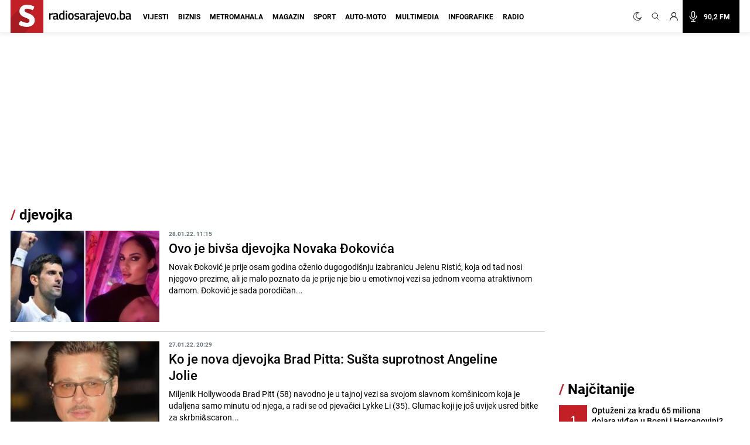

--- FILE ---
content_type: text/html; charset=UTF-8
request_url: https://radiosarajevo.ba/tagovi/djevojka/7
body_size: 21191
content:
<!doctype html>
<html class="no-js     " lang="hr">
<head>
    <meta charset="utf-8">
    <meta http-equiv="x-ua-compatible" content="ie=edge">
        <title>djevojka - Radiosarajevo.ba</title>
        <meta name="google" content="notranslate" />
    <meta name="viewport" content="width=device-width, initial-scale=1">
    <link rel="preconnect" href="//storage.radiosarajevo.ba" />
    <link rel="preconnect" href="https://www.googletagmanager.com" crossorigin>
    <link rel="stylesheet" href="https://radiosarajevo.ba/assets/build/css/style.css?v=202512101044">

        <link rel="preload" as="image" href="https://storage.radiosarajevo.ba/article/445244/300x185/djokovic_lejdi_li.jpg?v1643364599">
    <link rel="preload" as="image" href="https://storage.radiosarajevo.ba/article/445197/300x185/Brad_Pitt_Foto_Profimedia1.jpg?v1643311274">
    <link rel="preload" as="image" href="https://storage.radiosarajevo.ba/article/444934/300x185/selma_operacija_jan25.jpg?v1643123971">
    <link rel="preload" as="image" href="https://storage.radiosarajevo.ba/article/443956/300x185/marija_najmladji_pilot_u_bih.jpg?v1642357450">
<style>
    @media  only screen and (min-width: 690px) {
        .intro-article{
            display: -webkit-box;
            -webkit-line-clamp: 3;
            -webkit-box-orient: vertical;
            overflow: hidden;
        }
    }
</style>

    <link rel="preload" fetchpriority="high" as="image" href="https://radiosarajevo.ba/assets/img/logo.svg">
    <link rel="preload" fetchpriority="high" as="image" href="https://radiosarajevo.ba/assets/img/radiosarajevo-black.svg">
    <link rel="preload" href="https://radiosarajevo.ba/assets/fonts/roboto-regular-webfont.woff2" as="font" type="font/woff2" crossorigin>
    <link rel="preload" href="https://radiosarajevo.ba/assets/fonts/roboto-bold-webfont.woff2" as="font" type="font/woff2" crossorigin>

    <meta name="theme-color" content="#C22026">
<meta name="msapplication-navbutton-color" content="#C22026">
<meta name="apple-mobile-web-app-status-bar-style" content="#C22026">
<meta name="msapplication-TileImage" content="https://radiosarajevo.ba/assets/media/ms-icon-144x144.png?v=202512101044">
<link rel="apple-touch-icon" sizes="57x57" href="https://radiosarajevo.ba/assets/media/apple-icon-57x57.png?v=202512101044">
<link rel="apple-touch-icon" sizes="60x60" href="https://radiosarajevo.ba/assets/media/apple-icon-60x60.png?v=202512101044">
<link rel="apple-touch-icon" sizes="72x72" href="https://radiosarajevo.ba/assets/media/apple-icon-72x72.png?v=202512101044">
<link rel="apple-touch-icon" sizes="76x76" href="https://radiosarajevo.ba/assets/media/apple-icon-76x76.png?v=202512101044">
<link rel="apple-touch-icon" sizes="114x114" href="https://radiosarajevo.ba/assets/media/apple-icon-114x114.png?v=202512101044">
<link rel="apple-touch-icon" sizes="120x120" href="https://radiosarajevo.ba/assets/media/apple-icon-120x120.png?v=202512101044">
<link rel="apple-touch-icon" sizes="144x144" href="https://radiosarajevo.ba/assets/media/apple-icon-144x144.png?v=202512101044">
<link rel="apple-touch-icon" sizes="152x152" href="https://radiosarajevo.ba/assets/media/apple-icon-152x152.png?v=202512101044">
<link rel="apple-touch-icon" sizes="180x180" href="https://radiosarajevo.ba/assets/media/apple-icon-180x180.png?v=202512101044">
<link rel="icon" type="image/png" sizes="192x192"  href="https://radiosarajevo.ba/assets/media/android-icon-192x192.png?v=202512101044">
<link rel="icon" type="image/png" sizes="32x32" href="https://radiosarajevo.ba/assets/media/favicon-32x32.png?v=202512101044">
<link rel="icon" type="image/png" sizes="96x96" href="https://radiosarajevo.ba/assets/media/favicon-96x96.png?v=202512101044">
<link rel="icon" type="image/png" sizes="16x16" href="https://radiosarajevo.ba/assets/media/favicon-16x16.png?v=202512101044">
    <link rel="manifest" href="https://radiosarajevo.ba/assets/media/manifest.json?v=202512101044">

    <meta name="csrf-token" content="wlZmc7vAfsO7jWhPftsesnKmrYZv0Pi3YhLrJBRF">
    <meta property="fb:pages" content="9659541299">
    <meta property="fb:app_id" content="257212854359532">
    <meta name="apple-itunes-app" content="app-id=1511192197">
    <meta name="facebook-domain-verification" content="kek9bj8htqhfippqb8ww1cbfv2dosa" />

    <meta name="description" content="Vijesti i članci povezani sa pojmom djevojka"/>
<meta property="og:title" content="djevojka - radiosarajevo.ba" />
<meta property="og:description" content="Vijesti i članci povezani sa pojmom djevojka" />
<meta property="og:type" content="website" />
<meta property="og:url" content="https://radiosarajevo.ba/tagovi/djevojka" />
<meta property="og:image" content="https://radiosarajevo.ba/assets/media/share.jpg?v=202512101044"/>
<meta property="og:site_name" content="radiosarajevo.ba" />

<meta name="twitter:card" content="summary">
<meta name="twitter:site" content="@radiosarajevo">
<meta name="twitter:title" content="djevojka - radiosarajevo.ba">
<meta name="twitter:description" content="Vijesti i članci povezani sa pojmom djevojka">
<meta name="twitter:creator" content="@radiosarajevo">
<meta property="og:image" content="https://radiosarajevo.ba/assets/media/share.jpg?v=202512101044"/>

<link rel="canonical" href="https://radiosarajevo.ba/tagovi/djevojka"/>


            <link rel="prev" href="https://radiosarajevo.ba/tagovi/djevojka/6" />
    <link rel="next" href="https://radiosarajevo.ba/tagovi/djevojka/8" />
<link rel="amphtml" href="https://radiosarajevo.ba/amp/tagovi/djevojka"/>
    <script type="application/ld+json">
    {
     "@context": "http://schema.org",
     "@type": "BreadcrumbList",
     "itemListElement":
     [
      {
       "@type": "ListItem",
       "position": 1,
       "item":
       {
        "@id": "https://radiosarajevo.ba",
        "name": "Radiosarajevo.ba"
        }
      },
        {
       "@type": "ListItem",
       "position": 2,
       "item":
       {
        "@id": "https://radiosarajevo.ba/tagovi/djevojka",
        "name": "djevojka"
        }
      }
      ]
    }
    </script>

            <script>
            (function(a,g,b,c){a[c]=a[c]||function(){
                "undefined"===typeof a.ipromNS?(a[c].q=a[c].q||[]).push(arguments):a.ipromNS.execute(arguments)};
                var k=function(){var b=g.getElementsByTagName("script")[0];return function h(f){var e=f.shift();a[c]("setConfig",{server:e});
                    var d=document.createElement("script");0<f.length&&(d.onerror=function(){a[c]("setConfig",{blocked:!0});h(f)});
                    d.src="//cdn."+e+"/ipromNS.js";d.async=!0;d.defer=!0;b.parentNode.insertBefore(d,b)}}(),e=b;"string"===typeof b&&(e=[b]);k(e)
            })(window, document,[ "ipromcloud.com", "mabipa.com"],"_ipromNS");

                        _ipromNS('init', {
                sitePath      : ['radiosarajevo', 'radiosarajevo'],
                cookieConsent : true
            });
                    </script>
    
    <script async src="https://www.googletagmanager.com/gtag/js?id=G-LW95WV7BZG"></script>
    <script>
      window.dataLayer = window.dataLayer || [];
      function gtag(){dataLayer.push(arguments);}
      gtag('js', new Date());

      gtag('config', 'G-LW95WV7BZG');
      //gtag('config', 'AW-386474001');
    </script>

    
    <script>
    /* <![CDATA[ */
    (function() {
        var d=document,
                h=d.getElementsByTagName('head')[0],
                s=d.createElement('script');
        s.type='text/javascript';
        s.async=true;
        s.src=document.location.protocol + '//script.dotmetrics.net/door.js?id=1402';
        h.appendChild(s);
    }());
    /* ]]> */
    </script>

    <script>
    !function(f,b,e,v,n,t,s)
    {if(f.fbq)return;n=f.fbq=function(){n.callMethod?
            n.callMethod.apply(n,arguments):n.queue.push(arguments)};
        if(!f._fbq)f._fbq=n;n.push=n;n.loaded=!0;n.version='2.0';
        n.queue=[];t=b.createElement(e);t.async=!0;
        t.src=v;s=b.getElementsByTagName(e)[0];
        s.parentNode.insertBefore(t,s)}(window,document,'script',
            'https://connect.facebook.net/en_US/fbevents.js');
        fbq('init', '1558486717776491');
        fbq('track', 'PageView');

        fbq('init', '574475780864107');
        fbq('track', 'PageView');
    </script>
    <script async src="https://fundingchoicesmessages.google.com/i/pub-9349882814557951?ers=1" nonce="yEcJyxFXpFi5XRVo_dSA1g"></script><script nonce="yEcJyxFXpFi5XRVo_dSA1g">(function() {function signalGooglefcPresent() {if (!window.frames['googlefcPresent']) {if (document.body) {const iframe = document.createElement('iframe'); iframe.style = 'width: 0; height: 0; border: none; z-index: -1000; left: -1000px; top: -1000px;'; iframe.style.display = 'none'; iframe.name = 'googlefcPresent'; document.body.appendChild(iframe);} else {setTimeout(signalGooglefcPresent, 0);}}}signalGooglefcPresent();})();</script>
    <script async src="https://pagead2.googlesyndication.com/pagead/js/adsbygoogle.js?client=ca-pub-9349882814557951" crossorigin="anonymous"></script>
</head>
<body class="  font-roboto h-full">
<header class="w-full height-48 height-14 relative " style="z-index:10000;">
    <div class="header w-full fixed height-48 height-14 z-20 border-b shadow-navbar border-navbar-border" id="header">
        <div class="w-full   container mx-auto  lg:mx-auto lg:px-2" >
            <nav class="flex items-center justify-end flex-wrap ">
                <a href="https://radiosarajevo.ba/" class="logo height-48 height-14 ml-0 mr-auto flex items-center lg:justify-start overflow-hidden" >
                    <div class="bg-rsa-red relative height-48 width-48 width-14 height-14 mr-2.5">
                        <img class="w-9 h-10 absolute bottom-0 lg:-ml-0.5 lg:w-11 lg:h-12" src="https://radiosarajevo.ba/assets/img/logo.svg" width="56" height="56" alt="Radiosarajevo.ba">
                    </div>
                    <img class="logo-title hidden" src="https://radiosarajevo.ba/assets/img/radiosarajevo-black.svg" width="140" height="20" alt="Radiosarajevo.ba">
                </a>
                <div class="height-48 height-14 flex items-center justify-center lg:order-last">
                                                            <span class="hidden search-icons focus:outline-none focus:shadow-none cursor-pointer" id="light" onclick="themeToggle(this);" title="Prebaci na light mode.">
                        <svg class="w-5 h-5 mx-1.5 lg:w-4 lg:h-4 xl:w-5 xl:h-5 lg:mr-1 lg:ml-0 xl:mx-2 xl:ml-0 2xl:mx-3 fill-curennt"  viewBox="0 0 512 512" xml:space="preserve" xmlns="http://www.w3.org/2000/svg" xmlns:xlink="http://www.w3.org/1999/xlink"><g><g><path  fill="currentColor" d="M256,144c-61.75,0-112,50.25-112,112s50.25,112,112,112s112-50.25,112-112S317.75,144,256,144z M256,336    c-44.188,0-80-35.812-80-80c0-44.188,35.812-80,80-80c44.188,0,80,35.812,80,80C336,300.188,300.188,336,256,336z M256,112    c8.833,0,16-7.167,16-16V64c0-8.833-7.167-16-16-16s-16,7.167-16,16v32C240,104.833,247.167,112,256,112z M256,400    c-8.833,0-16,7.167-16,16v32c0,8.833,7.167,16,16,16s16-7.167,16-16v-32C272,407.167,264.833,400,256,400z M380.438,154.167    l22.625-22.625c6.25-6.25,6.25-16.375,0-22.625s-16.375-6.25-22.625,0l-22.625,22.625c-6.25,6.25-6.25,16.375,0,22.625    S374.188,160.417,380.438,154.167z M131.562,357.834l-22.625,22.625c-6.25,6.249-6.25,16.374,0,22.624s16.375,6.25,22.625,0    l22.625-22.624c6.25-6.271,6.25-16.376,0-22.625C147.938,351.583,137.812,351.562,131.562,357.834z M112,256    c0-8.833-7.167-16-16-16H64c-8.833,0-16,7.167-16,16s7.167,16,16,16h32C104.833,272,112,264.833,112,256z M448,240h-32    c-8.833,0-16,7.167-16,16s7.167,16,16,16h32c8.833,0,16-7.167,16-16S456.833,240,448,240z M131.541,154.167    c6.251,6.25,16.376,6.25,22.625,0c6.251-6.25,6.251-16.375,0-22.625l-22.625-22.625c-6.25-6.25-16.374-6.25-22.625,0    c-6.25,6.25-6.25,16.375,0,22.625L131.541,154.167z M380.459,357.812c-6.271-6.25-16.376-6.25-22.625,0    c-6.251,6.25-6.271,16.375,0,22.625l22.625,22.625c6.249,6.25,16.374,6.25,22.624,0s6.25-16.375,0-22.625L380.459,357.812z"/></g></g></svg>
                    </span>
                    <span class="search-icons focus:outline-none focus:shadow-none cursor-pointer" id="dark" onclick="themeToggle(this);" title="Prebaci na dark mode.">
                        <svg class="w-3.5 h-3.5 mx-1.5 lg:w-3.5 lg:h-3.5 xl:w-3.5 xl:h-3.5 lg:mr-1 lg:ml-0 xl:mx-2 xl:ml-0 2xl:mx-3 fill-curennt" style="transform:rotate(20deg)" xmlns="http://www.w3.org/2000/svg" xmlns:xlink="http://www.w3.org/1999/xlink" viewBox="0 0 122.88 122.89"><g><path fill="currentColor" stroke="currentColor" stroke-width="3" d="M49.06,1.27c2.17-0.45,4.34-0.77,6.48-0.98c2.2-0.21,4.38-0.31,6.53-0.29c1.21,0.01,2.18,1,2.17,2.21 c-0.01,0.93-0.6,1.72-1.42,2.03c-9.15,3.6-16.47,10.31-20.96,18.62c-4.42,8.17-6.1,17.88-4.09,27.68l0.01,0.07 c2.29,11.06,8.83,20.15,17.58,25.91c8.74,5.76,19.67,8.18,30.73,5.92l0.07-0.01c7.96-1.65,14.89-5.49,20.3-10.78 c5.6-5.47,9.56-12.48,11.33-20.16c0.27-1.18,1.45-1.91,2.62-1.64c0.89,0.21,1.53,0.93,1.67,1.78c2.64,16.2-1.35,32.07-10.06,44.71 c-8.67,12.58-22.03,21.97-38.18,25.29c-16.62,3.42-33.05-0.22-46.18-8.86C14.52,104.1,4.69,90.45,1.27,73.83 C-2.07,57.6,1.32,41.55,9.53,28.58C17.78,15.57,30.88,5.64,46.91,1.75c0.31-0.08,0.67-0.16,1.06-0.25l0.01,0l0,0L49.06,1.27 L49.06,1.27z M51.86,5.2c-0.64,0.11-1.28,0.23-1.91,0.36l-1.01,0.22l0,0c-0.29,0.07-0.63,0.14-1,0.23 c-14.88,3.61-27.05,12.83-34.7,24.92C5.61,42.98,2.46,57.88,5.56,72.94c3.18,15.43,12.31,28.11,24.51,36.15 c12.19,8.03,27.45,11.41,42.88,8.23c15-3.09,27.41-11.81,35.46-23.49c6.27-9.09,9.9-19.98,10.09-31.41 c-2.27,4.58-5.3,8.76-8.96,12.34c-6,5.86-13.69,10.13-22.51,11.95l-0.01,0c-12.26,2.52-24.38-0.16-34.07-6.54 c-9.68-6.38-16.93-16.45-19.45-28.7l0-0.01C31.25,40.58,33.1,29.82,38,20.77C41.32,14.63,46.05,9.27,51.86,5.2L51.86,5.2z"/></g></svg>
                    </span>
                                        <a href="#" class="search-icons focus:outline-none focus:shadow-none" title="Pretraga" id="search">
                        <!-- <svg xmlns="http://www.w3.org/2000/svg" class="w-4 h-4 mx-1.5 lg:w-3.5 lg:h-3.5 xl:w-4 xl:h-4 lg:mx-1 xl:mx-2 2xl:mx-3 fill-curennt" fill="none" viewBox="0 0 24 24" stroke="currentColor">
  <path d="m21 21-6-6m2-5a7 7 0 1 1-14 0 7 7 0 0 1 14 0z"/>
</svg> -->

<svg xmlns="http://www.w3.org/2000/svg" class="w-4 h-4 mx-1.5 lg:w-3.5 lg:h-3.5 xl:w-4 xl:h-4 lg:mx-1 xl:mx-2 2xl:mx-3 fill-curennt" fill="none" viewBox="0 0 24 24" stroke="currentColor">
  <path stroke-linecap="round" stroke-linejoin="round" stroke-width="1.4" d="M21 21l-6-6m2-5a7 7 0 11-14 0 7 7 0 0114 0z" />
</svg>                    </a>
                                            <!-- user kad nisi logovan -->
                            <a href="https://radiosarajevo.ba/auth/login" class="icons focus:outline-none focus:shadow-none" title="Prijava i registracija korisnika">
                                <svg xmlns="http://www.w3.org/2000/svg" class="w-3.5 h-3.5 mx-1.5 lg:w-3 lg:h-3 xl:w-3.5 xl:h-3.5 lg:mx-1 xl:mx-2 2xl:ml-3 2xl:mr-6 fill-current" viewBox="0 0 16 16" stroke="currentColor">
  <path d="M13.657 10.343a7.97 7.97 0 0 0-3.04-1.907 4.623 4.623 0 0 0 2.008-3.811A4.63 4.63 0 0 0 8 0a4.63 4.63 0 0 0-4.625 4.625c0 1.58.796 2.977 2.008 3.811a7.97 7.97 0 0 0-3.04 1.907A7.948 7.948 0 0 0 0 16h1.25A6.758 6.758 0 0 1 8 9.25 6.758 6.758 0 0 1 14.75 16H16a7.948 7.948 0 0 0-2.343-5.657ZM8 8a3.379 3.379 0 0 1-3.375-3.375A3.379 3.379 0 0 1 8 1.25a3.379 3.379 0 0 1 3.375 3.375A3.379 3.379 0 0 1 8 8Z" fill-rule="nonzero" stroke="none"/>
</svg>                            </a>
                                                <a href="/"  class="icons h-14 flex items-center xl:bg-black xl:pr-4 xl:hover:bg-rsa-red " onclick="window.open('/slusaj','Radio Sarajevo','width=1080, height=600'); return false;" title="Slušaj radiosarajevo.ba">
                            <!-- <svg xmlns="http://www.w3.org/2000/svg" class="w-4 h-4 mx-1.5 mr-4 lg:mx-1 xl:w-5 xl:h-5 xl:mx-2 2xl:ml-3 xl:text-white" viewBox="0 0 11 16" stroke="currentColor">
  <g fill-rule="nonzero" stroke="none">
    <path d="M11 8.596c0-.263-.227-.477-.506-.477-.28 0-.506.214-.506.477 0 2.334-2.013 4.233-4.488 4.233-2.475 0-4.488-1.899-4.488-4.233 0-.263-.227-.477-.506-.477-.28 0-.506.214-.506.477 0 2.7 2.198 4.923 4.994 5.165v1.285H3.116c-.28 0-.506.213-.506.477 0 .263.227.477.506.477h4.768c.279 0 .506-.214.506-.477 0-.264-.227-.477-.506-.477H6.006V13.76C8.802 13.52 11 11.296 11 8.596Z"/>
    <path d="M5.5 11.652c1.786 0 3.24-1.371 3.24-3.056v-5.54C8.74 1.37 7.286 0 5.5 0 3.714 0 2.26 1.37 2.26 3.055v5.541c0 1.685 1.454 3.056 3.24 3.056ZM3.272 3.055c0-1.158 1-2.1 2.228-2.1 1.228 0 2.228.942 2.228 2.1v5.541c0 1.159-1 2.101-2.228 2.101-1.228 0-2.228-.942-2.228-2.1V3.054Z"/>
  </g>
</svg> -->

<svg xmlns="http://www.w3.org/2000/svg" class="w-4 h-4 mx-1.5 mr-4 lg:mx-1 xl:w-5 xl:h-5 xl:mx-2 2xl:ml-3 xl:text-white" fill="none" viewBox="0 0 24 24" stroke="currentColor">
  <path stroke-linecap="round" stroke-linejoin="round" stroke-width="1.5" d="M19 11a7 7 0 01-7 7m0 0a7 7 0 01-7-7m7 7v4m0 0H8m4 0h4m-4-8a3 3 0 01-3-3V5a3 3 0 116 0v6a3 3 0 01-3 3z" />
</svg>
                            <span class="hidden font-bold text-white text-sm xl:block"> 90,2 FM</span>
                        </a>
                    
                </div>
                <div class="bg-black height-48 width-48 height-14 width-14 flex items-center justify-center lg:hidden">
                    <a href="#" id="hamburger-btn" class="flex items-center text-white">
                        <span class="sr-only">Otvori meni</span>
                        <svg id="hamburger-btn-open" class="w-6 h-6 text-white" stroke="currentColor" viewBox="0 0 24 24" xmlns="http://www.w3.org/2000/svg"><path stroke-linecap="round" stroke-linejoin="round" stroke-width="2" d="M4 6h16M4 12h16M4 18h16"></path></svg>
                        <svg id="hamburger-btn-closed" class="w-6 h-6 hidden text-white" stroke="currentColor" viewBox="0 0 24 24" xmlns="http://www.w3.org/2000/svg"><path stroke-linecap="round" stroke-linejoin="round" stroke-width="2" d="M6 18L18 6M6 6l12 12"></path></svg>
                    </a>
                </div>
                <div class="navbar-menu hidden p-0 lg:flex h-14 lg:flex-grow lg:items-center lg:w-auto ">
                    <div class="text-sm flex flex-col lg:flex-grow lg:flex-row text-left lg:p-0 lg:items-center height-14 lg:ml-1 lg:mr-auto xl:ml-3">
                                                    <div class="group relative z-auto">
                                <a href="https://radiosarajevo.ba/vijesti" class="name-category  text-xl leading-10 font-bold uppercase lg:text-sm lg:leading-9 lg:mx-2 2xl:mx-3 border-b-3 pb-4 focus:outline-none focus:shadow-none   lg:hover:text-vijesti">
                                    Vijesti
                                </a>
                                                            </div>
                                                    <div class="group relative z-auto">
                                <a href="https://radiosarajevo.ba/biznis" class="name-category  text-xl leading-10 font-bold uppercase lg:text-sm lg:leading-9 lg:mx-2 2xl:mx-3 border-b-3 pb-4 focus:outline-none focus:shadow-none   lg:hover:text-biznis">
                                    Biznis
                                </a>
                                                            </div>
                                                    <div class="group relative z-auto">
                                <a href="https://radiosarajevo.ba/metromahala" class="name-category  text-xl leading-10 font-bold uppercase lg:text-sm lg:leading-9 lg:mx-2 2xl:mx-3 border-b-3 pb-4 focus:outline-none focus:shadow-none   lg:hover:text-metromahala">
                                    Metromahala
                                </a>
                                                            </div>
                                                    <div class="group relative z-auto">
                                <a href="https://radiosarajevo.ba/magazin" class="name-category  text-xl leading-10 font-bold uppercase lg:text-sm lg:leading-9 lg:mx-2 2xl:mx-3 border-b-3 pb-4 focus:outline-none focus:shadow-none   lg:hover:text-magazin">
                                    Magazin
                                </a>
                                                            </div>
                                                    <div class="group relative z-auto">
                                <a href="https://radiosarajevo.ba/sport" class="name-category  text-xl leading-10 font-bold uppercase lg:text-sm lg:leading-9 lg:mx-2 2xl:mx-3 border-b-3 pb-4 focus:outline-none focus:shadow-none   lg:hover:text-sport">
                                    Sport
                                </a>
                                                            </div>
                                                    <div class="group relative z-auto">
                                <a href="https://radiosarajevo.ba/auto-moto" class="name-category  text-xl leading-10 font-bold uppercase lg:text-sm lg:leading-9 lg:mx-2 2xl:mx-3 border-b-3 pb-4 focus:outline-none focus:shadow-none   lg:hover:text-auto-moto">
                                    Auto-moto
                                </a>
                                                            </div>
                                                    <div class="group relative z-auto">
                                <a href="https://radiosarajevo.ba/multimedia" class="name-category  text-xl leading-10 font-bold uppercase lg:text-sm lg:leading-9 lg:mx-2 2xl:mx-3 border-b-3 pb-4 focus:outline-none focus:shadow-none   lg:hover:text-multimedia">
                                    Multimedia
                                </a>
                                                            </div>
                                                    <div class="group relative z-auto">
                                <a href="https://radiosarajevo.ba/infografike" class="name-category  text-xl leading-10 font-bold uppercase lg:text-sm lg:leading-9 lg:mx-2 2xl:mx-3 border-b-3 pb-4 focus:outline-none focus:shadow-none   lg:hover:text-infografike">
                                    Infografike
                                </a>
                                                            </div>
                                                    <div class="group relative z-auto">
                                <a href="https://radiosarajevo.ba/radio" class="name-category  text-xl leading-10 font-bold uppercase lg:text-sm lg:leading-9 lg:mx-2 2xl:mx-3 border-b-3 pb-4 focus:outline-none focus:shadow-none   lg:hover:text-radio">
                                    Radio
                                </a>
                                                            </div>
                                            </div>
                </div>
            </nav>
        </div>
    </div>
</header>
<div class=" hidden  relative container md:px-2 mx-auto " id="searchOpen">
    <div class="w-full height-48 height-14 px-4 flex items-center bg-search-bg" >
        <div class="container mx-auto">
            <form action="https://radiosarajevo.ba/pretraga" method="get" class="w-full">
                <div class="flex flex-row items-center justify-center">
                    <!-- <svg xmlns="http://www.w3.org/2000/svg" class="icon-black w-5 h-5 mr-4 hidden md:block" fill="none" viewBox="0 0 24 24" stroke="currentColor">
  <path d="m21 21-6-6m2-5a7 7 0 1 1-14 0 7 7 0 0 1 14 0z"/>
</svg> -->

<svg xmlns="http://www.w3.org/2000/svg" class="icon-black w-5 h-5 mr-4 hidden md:block" fill="none" viewBox="0 0 24 24" stroke="currentColor">
  <path stroke-linecap="round" stroke-linejoin="round" stroke-width="1.4" d="M21 21l-6-6m2-5a7 7 0 11-14 0 7 7 0 0114 0z" />
</svg>                    <input value="" class="no-focus search-box w-full bg-transparent p-0 md:px-4 text-black text-lg leading-4 placeholder-black" id="search_open" type="text" name="keywords" required placeholder="Pretraži">
                    <button class="md:bg-rsa-red md:rounded-md md:px-4 md:py-px md:leading-7 md:text-white font-bold text-base focus:outline-none focus:shadow-outline   md:hover:bg-black md:hover:border-black" type="submit">
                        <span class="hidden md:block">Pretraži</span>
                        <!-- <svg xmlns="http://www.w3.org/2000/svg" class="icon-black w-5 h-5 md:hidden" fill="none" viewBox="0 0 24 24" stroke="currentColor">
  <path d="m21 21-6-6m2-5a7 7 0 1 1-14 0 7 7 0 0 1 14 0z"/>
</svg> -->

<svg xmlns="http://www.w3.org/2000/svg" class="icon-black w-5 h-5 md:hidden" fill="none" viewBox="0 0 24 24" stroke="currentColor">
  <path stroke-linecap="round" stroke-linejoin="round" stroke-width="1.4" d="M21 21l-6-6m2-5a7 7 0 11-14 0 7 7 0 0114 0z" />
</svg>                    </button>
                                        <svg class="icon-black w-6 h-6 cursor-pointer ml-2" stroke="currentColor" viewBox="0 0 24 24" xmlns="http://www.w3.org/2000/svg" id="close_search">
  <path stroke-linecap="round" stroke-linejoin="round" stroke-width="2" d="M6 18 18 6M6 6l12 12"/>
</svg>                </div>
            </form>
        </div>
    </div>
</div>

<!-- Main content -->
<div class="main">
        <div class="container mx-auto p-0 pt-2 lg:pt-6 relative overflow-x-hidden lg:px-2" id="container-body">
                    <div style="min-height: 250px; width: 100%" class="mx-auto mb-6">
                <div class="iAdserver" data-iadserver-zone="25"><script>_ipromNS('zone',25);</script></div>
            </div>
                <section class="w-full flex flex-col md:flex-row">
            <div class="flex flex-col lg:pr-4 width-lg-max-width">
                                    <div class="breadcrumb font-bold flex flex-row leading-6 mx-2 mb-3.5 text-2xl md:text-3xl lg:mb-4 lg:mx-0">
                        <h1><span>/</span> djevojka</h1>
                    </div>
                
                                                                                                                        <div class="w-auto flex flex-row mx-2 pb-2.5 mb-2.5 md:pb-4 md:mb-4  border-b border-form-grey lg:mx-0 lg:w-full lg:last:mb-10 ">
                                            <div class="w-1/3 lg:w-72 xl:h-full">
                            <a href="https://radiosarajevo.ba/sport/tenis/ovo-je-bivsa-djevojka-novaka-dokovica/445244"> <!-- style="--aspect-ratio:300/185" -->
                                <div class="w-full relative " style="--aspect-ratio:300/185">
                                    <img class="w-full object-cover min-h-80 "
                                                                                                                                       src="https://storage.radiosarajevo.ba/article/445244/300x185/djokovic_lejdi_li.jpg?v1643364599" width="300" height="185"
                                                                                                                               alt="Ovo je bivša djevojka Novaka Đokovića">
                                                                        </div>
                            </a>
                        </div>
                        <div class="ml-2 w-2/3 md:ml-4 relative md:w-4/5">
                            <time datetime="2022-01-28 11:15:00" class="block uppercase text-xs font-bold leading-none text-text-grey mb-1.5">28.01.22. 11:15</time>
                            <a href="https://radiosarajevo.ba/sport/tenis/ovo-je-bivsa-djevojka-novaka-dokovica/445244">
                                <h2 class="text-color text-base font-medium leading-4 md:mb-2 sm:text-xl md:text-xl lg:text-22 lg:leading-28 lg:w-11/12">
                                    Ovo je bivša djevojka Novaka Đokovića
                                </h2>
                                <p class="intro-article hidden md:block md:text-md xl:text-base xl:leading-5">
                                    Novak Đoković je prije osam godina oženio dugogodi&scaron;nju izabranicu Jelenu Ristić, koja od tad nosi njegovo prezime, ali je malo poznato da je prije nje bio u emotivnoj vezi sa jednom veoma atraktivnom damom.
Đoković je sada porodičan...
                                </p>
                            </a>
                        </div>
                    </div>
                                                                                                                            <div class="w-auto flex flex-row mx-2 pb-2.5 mb-2.5 md:pb-4 md:mb-4  border-b border-form-grey lg:mx-0 lg:w-full lg:last:mb-10 ">
                                            <div class="w-1/3 lg:w-72 xl:h-full">
                            <a href="https://radiosarajevo.ba/magazin/showbiz/nova-djevojka-brad-pitta-/445197"> <!-- style="--aspect-ratio:300/185" -->
                                <div class="w-full relative " style="--aspect-ratio:300/185">
                                    <img class="w-full object-cover min-h-80 "
                                                                                                                                       src="https://storage.radiosarajevo.ba/article/445197/300x185/Brad_Pitt_Foto_Profimedia1.jpg?v1643311274" width="300" height="185"
                                                                                                                               alt="Ko je nova djevojka Brad Pitta: Sušta suprotnost Angeline Jolie">
                                                                        </div>
                            </a>
                        </div>
                        <div class="ml-2 w-2/3 md:ml-4 relative md:w-4/5">
                            <time datetime="2022-01-27 20:29:00" class="block uppercase text-xs font-bold leading-none text-text-grey mb-1.5">27.01.22. 20:29</time>
                            <a href="https://radiosarajevo.ba/magazin/showbiz/nova-djevojka-brad-pitta-/445197">
                                <h2 class="text-color text-base font-medium leading-4 md:mb-2 sm:text-xl md:text-xl lg:text-22 lg:leading-28 lg:w-11/12">
                                    Ko je nova djevojka Brad Pitta: Sušta suprotnost Angeline Jolie
                                </h2>
                                <p class="intro-article hidden md:block md:text-md xl:text-base xl:leading-5">
                                    Miljenik Hollywooda Brad Pitt (58) navodno je u tajnoj vezi sa svojom slavnom&nbsp;kom&scaron;inicom koja je udaljena samo minutu od njega, a radi se od pjevačici Lykke Li (35).
Glumac koji je jo&scaron; uvijek usred bitke za skrbni&scaron...
                                </p>
                            </a>
                        </div>
                    </div>
                                                                                                                            <div class="w-auto flex flex-row mx-2 pb-2.5 mb-2.5 md:pb-4 md:mb-4  border-b border-form-grey lg:mx-0 lg:w-full lg:last:mb-10 ">
                                            <div class="w-1/3 lg:w-72 xl:h-full">
                            <a href="https://radiosarajevo.ba/vijesti/bosna-i-hercegovina/selma-u-grudima-nasla-silikonsku-cijev/444934"> <!-- style="--aspect-ratio:300/185" -->
                                <div class="w-full relative " style="--aspect-ratio:300/185">
                                    <img class="w-full object-cover min-h-80 "
                                                                                                                                       src="https://storage.radiosarajevo.ba/article/444934/300x185/selma_operacija_jan25.jpg?v1643123971" width="300" height="185"
                                                                                                                               alt="Selmi u grudima ostala silikonska cijev nakon operacije tumora u BiH">
                                                                                    <div class="absolute z-auto items-center flex right-2 bottom-2">
            <span class="icon bg-white rounded-full w-7 h-7 flex items-center mx-1 last:mr-0">
        <svg xmlns="http://www.w3.org/2000/svg" class="w-4 h-4 mx-auto fill-current" viewBox="0 0 20 20" fill="currentColor">
  <path fill-rule="evenodd" d="M4 5a2 2 0 0 0-2 2v8a2 2 0 0 0 2 2h12a2 2 0 0 0 2-2V7a2 2 0 0 0-2-2h-1.586a1 1 0 0 1-.707-.293l-1.121-1.121A2 2 0 0 0 11.172 3H8.828a2 2 0 0 0-1.414.586L6.293 4.707A1 1 0 0 1 5.586 5H4zm6 9a3 3 0 1 0 0-6 3 3 0 0 0 0 6z" clip-rule="evenodd"/>
</svg>    </span>
    </div>
                                                                        </div>
                            </a>
                        </div>
                        <div class="ml-2 w-2/3 md:ml-4 relative md:w-4/5">
                            <time datetime="2022-01-25 16:48:00" class="block uppercase text-xs font-bold leading-none text-text-grey mb-1.5">25.01.22. 16:48</time>
                            <a href="https://radiosarajevo.ba/vijesti/bosna-i-hercegovina/selma-u-grudima-nasla-silikonsku-cijev/444934">
                                <h2 class="text-color text-base font-medium leading-4 md:mb-2 sm:text-xl md:text-xl lg:text-22 lg:leading-28 lg:w-11/12">
                                    Selmi u grudima ostala silikonska cijev nakon operacije tumora u BiH
                                </h2>
                                <p class="intro-article hidden md:block md:text-md xl:text-base xl:leading-5">
                                    Djevojka iz Tuzle, Selma Cifrić-Mujezinović, odlučila se da putem dru&scaron;tvenih mreža podijeli svoje neugodno iskustvo na Univerzitetskom kliničkom centru u Tuzli.
"Dragi prijatelji i poznanici, mislim da je bitno da svi ovo pročitate...
                                </p>
                            </a>
                        </div>
                    </div>
                                                                                                                            <div class="w-auto flex flex-row mx-2 pb-2.5 mb-2.5 md:pb-4 md:mb-4  border-b border-form-grey lg:mx-0 lg:w-full lg:last:mb-10 ">
                                            <div class="w-1/3 lg:w-72 xl:h-full">
                            <a href="https://radiosarajevo.ba/metromahala/teme/upoznajte-lijepu-mariju-najmladeg-pilota-u-historiji-bih/443956"> <!-- style="--aspect-ratio:300/185" -->
                                <div class="w-full relative " style="--aspect-ratio:300/185">
                                    <img class="w-full object-cover min-h-80 "
                                                                                                                                       src="https://storage.radiosarajevo.ba/article/443956/300x185/marija_najmladji_pilot_u_bih.jpg?v1642357450" width="300" height="185"
                                                                                                                               alt="Upoznajte Mariju (17), najmlađu pilotkinju u historiji BiH  ">
                                                                                    <div class="absolute z-auto items-center flex right-2 bottom-2">
            <span class="icon bg-white rounded-full w-7 h-7 flex items-center mx-1 last:mr-0">
        <svg xmlns="http://www.w3.org/2000/svg" class="w-4 h-4 mx-auto fill-current" viewBox="0 0 20 20" fill="currentColor">
  <path fill-rule="evenodd" d="M4 5a2 2 0 0 0-2 2v8a2 2 0 0 0 2 2h12a2 2 0 0 0 2-2V7a2 2 0 0 0-2-2h-1.586a1 1 0 0 1-.707-.293l-1.121-1.121A2 2 0 0 0 11.172 3H8.828a2 2 0 0 0-1.414.586L6.293 4.707A1 1 0 0 1 5.586 5H4zm6 9a3 3 0 1 0 0-6 3 3 0 0 0 0 6z" clip-rule="evenodd"/>
</svg>    </span>
    </div>
                                                                        </div>
                            </a>
                        </div>
                        <div class="ml-2 w-2/3 md:ml-4 relative md:w-4/5">
                            <time datetime="2022-01-23 09:12:00" class="block uppercase text-xs font-bold leading-none text-text-grey mb-1.5">23.01.22. 09:12</time>
                            <a href="https://radiosarajevo.ba/metromahala/teme/upoznajte-lijepu-mariju-najmladeg-pilota-u-historiji-bih/443956">
                                <h2 class="text-color text-base font-medium leading-4 md:mb-2 sm:text-xl md:text-xl lg:text-22 lg:leading-28 lg:w-11/12">
                                    Upoznajte Mariju (17), najmlađu pilotkinju u historiji BiH  
                                </h2>
                                <p class="intro-article hidden md:block md:text-md xl:text-base xl:leading-5">
                                    Ako biste nekada zavirili na Instagram profil&nbsp;Marije Nović, 17-godi&scaron;nje djevojke iz Dervente,&nbsp;možd biste ostali u čudu.
Iako je veoma mlada, Marija je vidjela gotovo pola svijeta i to iz pilotske kabine. Naime,&nbsp;Marija...
                                </p>
                            </a>
                        </div>
                    </div>
                                                                                                                            <div class="w-auto flex flex-row mx-2 pb-2.5 mb-2.5 md:pb-4 md:mb-4  border-b border-form-grey lg:mx-0 lg:w-full lg:last:mb-10 ">
                                            <div class="w-1/3 lg:w-72 xl:h-full">
                            <a href="https://radiosarajevo.ba/magazin/zanimljivosti/djevojka-1954-izgubila-tasnu-pronadena-sa-svim-stvarima-65-godina-kasnije/444497"> <!-- style="--aspect-ratio:300/185" -->
                                <div class="w-full relative " style="--aspect-ratio:300/185">
                                    <img class="w-full object-cover min-h-80  lazyload "
                                                                                  src="https://radiosarajevo.ba/assets/img/lazy.png" loading="lazy"
                                                                                          data-src="https://storage.radiosarajevo.ba/article/444497/300x185/Martha_Ina_Ingham.jpg?v1642773292" width="300" height="185"
                                                                                                                               alt="Kao djevojka 1954. izgubila tašnu, pronađena sa svim stvarima 65 godina kasnije!">
                                                                        </div>
                            </a>
                        </div>
                        <div class="ml-2 w-2/3 md:ml-4 relative md:w-4/5">
                            <time datetime="2022-01-21 15:24:00" class="block uppercase text-xs font-bold leading-none text-text-grey mb-1.5">21.01.22. 15:24</time>
                            <a href="https://radiosarajevo.ba/magazin/zanimljivosti/djevojka-1954-izgubila-tasnu-pronadena-sa-svim-stvarima-65-godina-kasnije/444497">
                                <h2 class="text-color text-base font-medium leading-4 md:mb-2 sm:text-xl md:text-xl lg:text-22 lg:leading-28 lg:w-11/12">
                                    Kao djevojka 1954. izgubila tašnu, pronađena sa svim stvarima 65 godina kasnije!
                                </h2>
                                <p class="intro-article hidden md:block md:text-md xl:text-base xl:leading-5">
                                    Na web stranici "Do You Remember" objavljena je priča koja je postala viralna, opisuje se kao 'najveća zajednica nostalgičara i zaljubljenika u '40-e, '50-e i '60-e godine'.
Pojavila se priča o djevojci koja je davne 1954. izgubila torbicu...
                                </p>
                            </a>
                        </div>
                    </div>
                                                                                                                            <div class="w-auto flex flex-row mx-2 pb-2.5 mb-2.5 md:pb-4 md:mb-4  border-b border-form-grey lg:mx-0 lg:w-full lg:last:mb-10 ">
                                            <div class="w-1/3 lg:w-72 xl:h-full">
                            <a href="https://radiosarajevo.ba/vijesti/regija/otkriveno-sta-je-matej-posljednje-poslao-djevojci-kobne-veceri/443571"> <!-- style="--aspect-ratio:300/185" -->
                                <div class="w-full relative " style="--aspect-ratio:300/185">
                                    <img class="w-full object-cover min-h-80  lazyload "
                                                                                  src="https://radiosarajevo.ba/assets/img/lazy.png" loading="lazy"
                                                                                          data-src="https://storage.radiosarajevo.ba/article/443571/300x185/Matej_januar2022_DM222.jpg?v1642072227" width="300" height="185"
                                                                                                                               alt="Otkriveno šta je Matej posljednje poslao djevojci kobne večeri">
                                                                        </div>
                            </a>
                        </div>
                        <div class="ml-2 w-2/3 md:ml-4 relative md:w-4/5">
                            <time datetime="2022-01-13 12:33:00" class="block uppercase text-xs font-bold leading-none text-text-grey mb-1.5">13.01.22. 12:33</time>
                            <a href="https://radiosarajevo.ba/vijesti/regija/otkriveno-sta-je-matej-posljednje-poslao-djevojci-kobne-veceri/443571">
                                <h2 class="text-color text-base font-medium leading-4 md:mb-2 sm:text-xl md:text-xl lg:text-22 lg:leading-28 lg:w-11/12">
                                    Otkriveno šta je Matej posljednje poslao djevojci kobne večeri
                                </h2>
                                <p class="intro-article hidden md:block md:text-md xl:text-base xl:leading-5">
                                    Mnogo je nepoznanica u slučaju Matejevog nestanka, ali zna se koja je bila posljednja poruka koju je Matej uputio svojoj djevojci Sanji, koja je u to vreme bila u Splitu.
Njemu je mobilni telefon navodno uga&scaron;en oko 23 sata, a oko 21...
                                </p>
                            </a>
                        </div>
                    </div>
                                                                                                                            <div class="w-auto flex flex-row mx-2 pb-2.5 mb-0 md:pb-4 lg:mx-0 lg:w-full  lg:last:mb-10 ">
                                            <div class="w-1/3 lg:w-72 xl:h-full">
                            <a href="https://radiosarajevo.ba/magazin/zanimljivosti/turkinja-se-udala-za-muskarca-koji-joj-je-kiselinom-unistio-lice-jako-ga-volim/441453"> <!-- style="--aspect-ratio:300/185" -->
                                <div class="w-full relative " style="--aspect-ratio:300/185">
                                    <img class="w-full object-cover min-h-80  lazyload "
                                                                                  src="https://radiosarajevo.ba/assets/img/lazy.png" loading="lazy"
                                                                                          data-src="https://storage.radiosarajevo.ba/article/441453/300x185/foto_instagram2.jpg?v1640458854" width="300" height="185"
                                                                                                                               alt="Turkinja se udala za muškarca koji joj je kiselinom uništio lice: Jako ga volim...">
                                                                        </div>
                            </a>
                        </div>
                        <div class="ml-2 w-2/3 md:ml-4 relative md:w-4/5">
                            <time datetime="2021-12-25 19:59:00" class="block uppercase text-xs font-bold leading-none text-text-grey mb-1.5">25.12.21. 19:59</time>
                            <a href="https://radiosarajevo.ba/magazin/zanimljivosti/turkinja-se-udala-za-muskarca-koji-joj-je-kiselinom-unistio-lice-jako-ga-volim/441453">
                                <h2 class="text-color text-base font-medium leading-4 md:mb-2 sm:text-xl md:text-xl lg:text-22 lg:leading-28 lg:w-11/12">
                                    Turkinja se udala za muškarca koji joj je kiselinom uništio lice: Jako ga volim...
                                </h2>
                                <p class="intro-article hidden md:block md:text-md xl:text-base xl:leading-5">
                                    Mlada djevojka iz Turske se udala za mu&scaron;karca koji joj je polio kiselinu na lice i oči te je time ostavio s trajno o&scaron;tećenim vidom.
Berfin Ozek&nbsp;(20) udala se za&nbsp;Casima Ozana Celtika&nbsp;(23) ovog mjeseca,&nbsp;dvij...
                                </p>
                            </a>
                        </div>
                    </div>
                                                                                                                            <div class="w-auto flex flex-row mx-2 pb-2.5 mb-2.5 md:pb-4 md:mb-4  border-b border-form-grey lg:mx-0 lg:w-full lg:last:mb-10 ">
                                            <div class="w-1/3 lg:w-72 xl:h-full">
                            <a href="https://radiosarajevo.ba/vijesti/crna-hronika/nova-nesreca-na-bh-cestama-smrtno-stradala-zenska-osoba/441366"> <!-- style="--aspect-ratio:300/185" -->
                                <div class="w-full relative " style="--aspect-ratio:300/185">
                                    <img class="w-full object-cover min-h-80  lazyload "
                                                                                  src="https://radiosarajevo.ba/assets/img/lazy.png" loading="lazy"
                                                                                          data-src="https://storage.radiosarajevo.ba/article/441366/300x185/foto_vrisak_info.jpg?v1640368226" width="300" height="185"
                                                                                                                               alt="Nova nesreća na bh. cestama: Smrtno stradala ženska osoba">
                                                                        </div>
                            </a>
                        </div>
                        <div class="ml-2 w-2/3 md:ml-4 relative md:w-4/5">
                            <time datetime="2021-12-24 18:54:00" class="block uppercase text-xs font-bold leading-none text-text-grey mb-1.5">24.12.21. 18:54</time>
                            <a href="https://radiosarajevo.ba/vijesti/crna-hronika/nova-nesreca-na-bh-cestama-smrtno-stradala-zenska-osoba/441366">
                                <h2 class="text-color text-base font-medium leading-4 md:mb-2 sm:text-xl md:text-xl lg:text-22 lg:leading-28 lg:w-11/12">
                                    Nova nesreća na bh. cestama: Smrtno stradala ženska osoba
                                </h2>
                                <p class="intro-article hidden md:block md:text-md xl:text-base xl:leading-5">
                                    Do&scaron;la nam je nova vijest o saobraćajnoj nesreći sa smrtnim ishodom u Bosni i Hercegovini.
Naime, djevojka inicijala&nbsp;A.&Scaron;. (27) iz &Scaron;irokog Brijega izgubila je život danas nakon nesreće koja se dogodila u poslijepodn...
                                </p>
                            </a>
                        </div>
                    </div>
                                                                                                                            <div class="w-auto flex flex-row mx-2 pb-2.5 mb-2.5 md:pb-4 md:mb-4  border-b border-form-grey lg:mx-0 lg:w-full lg:last:mb-10 ">
                                            <div class="w-1/3 lg:w-72 xl:h-full">
                            <a href="https://radiosarajevo.ba/vijesti/bosna-i-hercegovina/srceparajuca-poruka-djevojke-preminulog-aldena-borio-si-se-kao-lav-sada-se-odmori/441340"> <!-- style="--aspect-ratio:300/185" -->
                                <div class="w-full relative " style="--aspect-ratio:300/185">
                                    <img class="w-full object-cover min-h-80  lazyload "
                                                                                  src="https://radiosarajevo.ba/assets/img/lazy.png" loading="lazy"
                                                                                          data-src="https://storage.radiosarajevo.ba/article/441340/300x185/srceparajuca_poruka_dec24.jpg?v1640357247" width="300" height="185"
                                                                                                                               alt="Srceparajuća poruka djevojke preminulog Aldena: Borio si se kao lav, sada se odmori...">
                                                                        </div>
                            </a>
                        </div>
                        <div class="ml-2 w-2/3 md:ml-4 relative md:w-4/5">
                            <time datetime="2021-12-24 15:33:00" class="block uppercase text-xs font-bold leading-none text-text-grey mb-1.5">24.12.21. 15:33</time>
                            <a href="https://radiosarajevo.ba/vijesti/bosna-i-hercegovina/srceparajuca-poruka-djevojke-preminulog-aldena-borio-si-se-kao-lav-sada-se-odmori/441340">
                                <h2 class="text-color text-base font-medium leading-4 md:mb-2 sm:text-xl md:text-xl lg:text-22 lg:leading-28 lg:w-11/12">
                                    Srceparajuća poruka djevojke preminulog Aldena: Borio si se kao lav, sada se odmori...
                                </h2>
                                <p class="intro-article hidden md:block md:text-md xl:text-base xl:leading-5">
                                    U noći sa srijede na četvrtak oko 00:20 prestalo je da kuca srce Aldena Dervi&scaron;kadića.
Ovaj 27-godi&scaron;nji mladić se dugi niz godina borio sa opakom bole&scaron;ću,&nbsp;koju je, nažalost, na kraju izgubio.

// 

Fudbalski kl...
                                </p>
                            </a>
                        </div>
                    </div>
                                                                                                                            <div class="w-auto flex flex-row mx-2 pb-2.5 mb-2.5 md:pb-4 md:mb-4  border-b border-form-grey lg:mx-0 lg:w-full lg:last:mb-10 ">
                                            <div class="w-1/3 lg:w-72 xl:h-full">
                            <a href="https://radiosarajevo.ba/vijesti/bosna-i-hercegovina/lijepa-vijest-pronadena-17-godisnja-rijalda-bajraktarevic-iz-sarajeva/440670"> <!-- style="--aspect-ratio:300/185" -->
                                <div class="w-full relative " style="--aspect-ratio:300/185">
                                    <img class="w-full object-cover min-h-80  lazyload "
                                                                                  src="https://radiosarajevo.ba/assets/img/lazy.png" loading="lazy"
                                                                                          data-src="https://storage.radiosarajevo.ba/article/440670/300x185/rijalda_bajraktarevic.jpg?v1639902263" width="300" height="185"
                                                                                                                               alt="Lijepa vijest: Pronađena 17-godišnja Rijalda Bajraktarević iz Sarajeva">
                                                                        </div>
                            </a>
                        </div>
                        <div class="ml-2 w-2/3 md:ml-4 relative md:w-4/5">
                            <time datetime="2021-12-19 09:28:00" class="block uppercase text-xs font-bold leading-none text-text-grey mb-1.5">19.12.21. 09:28</time>
                            <a href="https://radiosarajevo.ba/vijesti/bosna-i-hercegovina/lijepa-vijest-pronadena-17-godisnja-rijalda-bajraktarevic-iz-sarajeva/440670">
                                <h2 class="text-color text-base font-medium leading-4 md:mb-2 sm:text-xl md:text-xl lg:text-22 lg:leading-28 lg:w-11/12">
                                    Lijepa vijest: Pronađena 17-godišnja Rijalda Bajraktarević iz Sarajeva
                                </h2>
                                <p class="intro-article hidden md:block md:text-md xl:text-base xl:leading-5">
                                    Nakon &scaron;to je jučer upućen apel jer je nestala 17-godi&scaron;nja&nbsp;Rijalda Bajraktarević iz Sarajeva, danas stiže lijepa vijest - pronađena je.
Ovu informaciju potvrdio je dežurni operativni Ministarstva unutr&scaron;anjih poslov...
                                </p>
                            </a>
                        </div>
                    </div>
                                                                                                                            <div class="w-auto flex flex-row mx-2 pb-2.5 mb-2.5 md:pb-4 md:mb-4  border-b border-form-grey lg:mx-0 lg:w-full lg:last:mb-10 ">
                                            <div class="w-1/3 lg:w-72 xl:h-full">
                            <a href="https://radiosarajevo.ba/magazin/zanimljivosti/prosidbu-planirao-sest-mjeseci-a-upropastio-u-sekundi/440644"> <!-- style="--aspect-ratio:300/185" -->
                                <div class="w-full relative " style="--aspect-ratio:300/185">
                                    <img class="w-full object-cover min-h-80  lazyload "
                                                                                  src="https://radiosarajevo.ba/assets/img/lazy.png" loading="lazy"
                                                                                          data-src="https://storage.radiosarajevo.ba/article/440644/300x185/prosidba.jpg?v1639853422" width="300" height="185"
                                                                                                                               alt="Prosidbu planirao šest mjeseci, a upropastio u sekundi">
                                                                        </div>
                            </a>
                        </div>
                        <div class="ml-2 w-2/3 md:ml-4 relative md:w-4/5">
                            <time datetime="2021-12-18 19:55:00" class="block uppercase text-xs font-bold leading-none text-text-grey mb-1.5">18.12.21. 19:55</time>
                            <a href="https://radiosarajevo.ba/magazin/zanimljivosti/prosidbu-planirao-sest-mjeseci-a-upropastio-u-sekundi/440644">
                                <h2 class="text-color text-base font-medium leading-4 md:mb-2 sm:text-xl md:text-xl lg:text-22 lg:leading-28 lg:w-11/12">
                                    Prosidbu planirao šest mjeseci, a upropastio u sekundi
                                </h2>
                                <p class="intro-article hidden md:block md:text-md xl:text-base xl:leading-5">
                                    Nico Vlades, &scaron;est mjeseci je planirao kako da zaprosi svoju dugogodi&scaron;nju djevojku sa kojom će uskoro dobiti i dijete.
Osmislio je svaki detalj, ali se romantična prosidba pretvorila u njegovu noćnu moru.

// 

Naime, kada...
                                </p>
                            </a>
                        </div>
                    </div>
                                                                                                                            <div class="w-auto flex flex-row mx-2 pb-2.5 mb-2.5 md:pb-4 md:mb-4  border-b border-form-grey lg:mx-0 lg:w-full lg:last:mb-10 ">
                                            <div class="w-1/3 lg:w-72 xl:h-full">
                            <a href="https://radiosarajevo.ba/vijesti/crna-hronika/darka-kovacevica-djevojka-lazno-optuzila-za-silovanje-objavljeni-detalji/440426"> <!-- style="--aspect-ratio:300/185" -->
                                <div class="w-full relative " style="--aspect-ratio:300/185">
                                    <img class="w-full object-cover min-h-80  lazyload "
                                                                                  src="https://radiosarajevo.ba/assets/img/lazy.png" loading="lazy"
                                                                                          data-src="https://storage.radiosarajevo.ba/article/440426/300x185/policijars_uvidjaj_muprs_policijasnijeg_DKRSA4.jpg?v1639675425" width="300" height="185"
                                                                                                                               alt="Mladića iz Prnjavora djevojka lažno optužila za silovanje: Objavljeni detalji">
                                                                        </div>
                            </a>
                        </div>
                        <div class="ml-2 w-2/3 md:ml-4 relative md:w-4/5">
                            <time datetime="2021-12-16 21:43:00" class="block uppercase text-xs font-bold leading-none text-text-grey mb-1.5">16.12.21. 21:43</time>
                            <a href="https://radiosarajevo.ba/vijesti/crna-hronika/darka-kovacevica-djevojka-lazno-optuzila-za-silovanje-objavljeni-detalji/440426">
                                <h2 class="text-color text-base font-medium leading-4 md:mb-2 sm:text-xl md:text-xl lg:text-22 lg:leading-28 lg:w-11/12">
                                    Mladića iz Prnjavora djevojka lažno optužila za silovanje: Objavljeni detalji
                                </h2>
                                <p class="intro-article hidden md:block md:text-md xl:text-base xl:leading-5">
                                    Policijska uprava Doboj obustavila je istragu protiv Darka Kovačevića (24) iz Prnjavora, a koji je bio lažno optužen da je silovao devojku u tom gradu.
Kovačević kaže da mu je ova lažna optužba napravila veliki probleme i da zbog toga trpi...
                                </p>
                            </a>
                        </div>
                    </div>
                                                                                                                            <div class="w-auto flex flex-row mx-2 pb-2.5 mb-2.5 md:pb-4 md:mb-4  border-b border-form-grey lg:mx-0 lg:w-full lg:last:mb-10 ">
                                            <div class="w-1/3 lg:w-72 xl:h-full">
                            <a href="https://radiosarajevo.ba/magazin/showbiz/andrija-pokusao-nasmijati-djevojku-kunem-ti-se-nije/438568"> <!-- style="--aspect-ratio:300/185" -->
                                <div class="w-full relative " style="--aspect-ratio:300/185">
                                    <img class="w-full object-cover min-h-80  lazyload "
                                                                                  src="https://radiosarajevo.ba/assets/img/lazy.png" loading="lazy"
                                                                                          data-src="https://storage.radiosarajevo.ba/article/438568/300x185/andrija_milosevic_ig.jpg?v1638188574" width="300" height="185"
                                                                                                                               alt="Andrija pokušao nasmijati djevojku - reakcija izostala: &quot;Kunem ti se da je baš loše&quot;">
                                                                        </div>
                            </a>
                        </div>
                        <div class="ml-2 w-2/3 md:ml-4 relative md:w-4/5">
                            <time datetime="2021-11-29 13:33:00" class="block uppercase text-xs font-bold leading-none text-text-grey mb-1.5">29.11.21. 13:33</time>
                            <a href="https://radiosarajevo.ba/magazin/showbiz/andrija-pokusao-nasmijati-djevojku-kunem-ti-se-nije/438568">
                                <h2 class="text-color text-base font-medium leading-4 md:mb-2 sm:text-xl md:text-xl lg:text-22 lg:leading-28 lg:w-11/12">
                                    Andrija pokušao nasmijati djevojku - reakcija izostala: &quot;Kunem ti se da je baš loše&quot;
                                </h2>
                                <p class="intro-article hidden md:block md:text-md xl:text-base xl:leading-5">
                                    Glumac Andrija Milo&scaron;ević&nbsp;poku&scaron;ao je novom &scaron;alom nasmijati djevojku, također glumicu Aleksandru Tomić.
Međutim, čini se da mu nije uspjelo. Ispričao joj je vic koji nije izazvao pravu reakciju.

// 

"Sjede dva...
                                </p>
                            </a>
                        </div>
                    </div>
                                                                                                                            <div class="w-auto flex flex-row mx-2 pb-2.5 mb-2.5 md:pb-4 md:mb-4  border-b border-form-grey lg:mx-0 lg:w-full lg:last:mb-10 ">
                                            <div class="w-1/3 lg:w-72 xl:h-full">
                            <a href="https://radiosarajevo.ba/sport/kosarka/kosarkaski-zmajevi-su-znali-proslaviti-veliku-pobjedu-musa-i-poljubac-za-aplauz/438340"> <!-- style="--aspect-ratio:300/185" -->
                                <div class="w-full relative " style="--aspect-ratio:300/185">
                                    <img class="w-full object-cover min-h-80  lazyload "
                                                                                  src="https://radiosarajevo.ba/assets/img/lazy.png" loading="lazy"
                                                                                          data-src="https://storage.radiosarajevo.ba/article/438340/300x185/kosarkasi_bih_ceska_republika_slavlje.jpg?v1637961990" width="300" height="185"
                                                                                                                               alt="Košarkaški Zmajevi su znali proslaviti veliku pobjedu: Musa i poljubac za aplauz ">
                                                                        </div>
                            </a>
                        </div>
                        <div class="ml-2 w-2/3 md:ml-4 relative md:w-4/5">
                            <time datetime="2021-11-26 22:26:00" class="block uppercase text-xs font-bold leading-none text-text-grey mb-1.5">26.11.21. 22:26</time>
                            <a href="https://radiosarajevo.ba/sport/kosarka/kosarkaski-zmajevi-su-znali-proslaviti-veliku-pobjedu-musa-i-poljubac-za-aplauz/438340">
                                <h2 class="text-color text-base font-medium leading-4 md:mb-2 sm:text-xl md:text-xl lg:text-22 lg:leading-28 lg:w-11/12">
                                    Košarkaški Zmajevi su znali proslaviti veliku pobjedu: Musa i poljubac za aplauz 
                                </h2>
                                <p class="intro-article hidden md:block md:text-md xl:text-base xl:leading-5">
                                    Ko&scaron;arka&scaron;ka reprezentacija Bosne i Hercegovine slavila je veoma važnu pobjedu u prvom kolu kvalifikacija za Mundobasket protiv Če&scaron;ke Republike rezultatom 97:90.
Zmajevi su nakon -14 u drugoj dionici uspjeli doći do veli...
                                </p>
                            </a>
                        </div>
                    </div>
                                                                                                                            <div class="w-auto flex flex-row mx-2 pb-2.5 mb-2.5 md:pb-4 md:mb-4  border-b border-form-grey lg:mx-0 lg:w-full lg:last:mb-10 ">
                                            <div class="w-1/3 lg:w-72 xl:h-full">
                            <a href="https://radiosarajevo.ba/vijesti/svijet/slavna-afganistanka-s-naslovnice-national-geographica-uspjela-pobjeci-od-talibana/438207"> <!-- style="--aspect-ratio:300/185" -->
                                <div class="w-full relative " style="--aspect-ratio:300/185">
                                    <img class="w-full object-cover min-h-80  lazyload "
                                                                                  src="https://radiosarajevo.ba/assets/img/lazy.png" loading="lazy"
                                                                                          data-src="https://storage.radiosarajevo.ba/article/438207/300x185/djevojka_afganistanka_national_geographic.jpg?v1637865653" width="300" height="185"
                                                                                                                               alt="Slavna Afganistanka s naslovnice National Geographica uspjela pobjeći od talibana">
                                                                                    <div class="absolute z-auto items-center flex right-2 bottom-2">
            <span class="icon bg-white rounded-full w-7 h-7 flex items-center mx-1 last:mr-0">
        <svg xmlns="http://www.w3.org/2000/svg" class="w-4 h-4 mx-auto fill-current" viewBox="0 0 20 20" fill="currentColor">
  <path fill-rule="evenodd" d="M4 5a2 2 0 0 0-2 2v8a2 2 0 0 0 2 2h12a2 2 0 0 0 2-2V7a2 2 0 0 0-2-2h-1.586a1 1 0 0 1-.707-.293l-1.121-1.121A2 2 0 0 0 11.172 3H8.828a2 2 0 0 0-1.414.586L6.293 4.707A1 1 0 0 1 5.586 5H4zm6 9a3 3 0 1 0 0-6 3 3 0 0 0 0 6z" clip-rule="evenodd"/>
</svg>    </span>
    </div>
                                                                        </div>
                            </a>
                        </div>
                        <div class="ml-2 w-2/3 md:ml-4 relative md:w-4/5">
                            <time datetime="2021-11-25 19:43:00" class="block uppercase text-xs font-bold leading-none text-text-grey mb-1.5">25.11.21. 19:43</time>
                            <a href="https://radiosarajevo.ba/vijesti/svijet/slavna-afganistanka-s-naslovnice-national-geographica-uspjela-pobjeci-od-talibana/438207">
                                <h2 class="text-color text-base font-medium leading-4 md:mb-2 sm:text-xl md:text-xl lg:text-22 lg:leading-28 lg:w-11/12">
                                    Slavna Afganistanka s naslovnice National Geographica uspjela pobjeći od talibana
                                </h2>
                                <p class="intro-article hidden md:block md:text-md xl:text-base xl:leading-5">
                                    Čuvena afganistanska djevojka zelenih očiju s naslovnice National Geographica iz 1985. dobila je sigurno utoči&scaron;te u Italiji nakon &scaron;to je pobjegla od Talibana.
Malo ko je zapamtio njeno ime, no njene oči zelene boje, koje su n...
                                </p>
                            </a>
                        </div>
                    </div>
                                                                                                                            <div class="w-auto flex flex-row mx-2 pb-2.5 mb-2.5 md:pb-4 md:mb-4  border-b border-form-grey lg:mx-0 lg:w-full lg:last:mb-10 ">
                                            <div class="w-1/3 lg:w-72 xl:h-full">
                            <a href="https://radiosarajevo.ba/vijesti/regija/uzas-u-regiji-taksista-osumnjicen-za-silovanje-djevojke-sa-smetnjama-u-razvoju/437420"> <!-- style="--aspect-ratio:300/185" -->
                                <div class="w-full relative " style="--aspect-ratio:300/185">
                                    <img class="w-full object-cover min-h-80  lazyload "
                                                                                  src="https://radiosarajevo.ba/assets/img/lazy.png" loading="lazy"
                                                                                          data-src="https://storage.radiosarajevo.ba/article/437420/300x185/Taxi_januar2020_TW.jpg?v1637250266" width="300" height="185"
                                                                                                                               alt="Užas u regiji: Taksista osumnjičen za silovanje djevojke sa smetnjama u razvoju">
                                                                        </div>
                            </a>
                        </div>
                        <div class="ml-2 w-2/3 md:ml-4 relative md:w-4/5">
                            <time datetime="2021-11-18 16:50:00" class="block uppercase text-xs font-bold leading-none text-text-grey mb-1.5">18.11.21. 16:50</time>
                            <a href="https://radiosarajevo.ba/vijesti/regija/uzas-u-regiji-taksista-osumnjicen-za-silovanje-djevojke-sa-smetnjama-u-razvoju/437420">
                                <h2 class="text-color text-base font-medium leading-4 md:mb-2 sm:text-xl md:text-xl lg:text-22 lg:leading-28 lg:w-11/12">
                                    Užas u regiji: Taksista osumnjičen za silovanje djevojke sa smetnjama u razvoju
                                </h2>
                                <p class="intro-article hidden md:block md:text-md xl:text-base xl:leading-5">
                                    Mu&scaron;karac M. R. (61), taksista iz okoline srbijanske općine Despotovac uhap&scaron;en je zbog sumnje da je silovao M. M. (29), djevojku sa smetnjama u razvoju.
Kako pi&scaron;e Telegraf.rs, slučaj je juče prijavljen policiji.

//...
                                </p>
                            </a>
                        </div>
                    </div>
                                                                                                                            <div class="w-auto flex flex-row mx-2 pb-2.5 mb-2.5 md:pb-4 md:mb-4  border-b border-form-grey lg:mx-0 lg:w-full lg:last:mb-10 ">
                                            <div class="w-1/3 lg:w-72 xl:h-full">
                            <a href="https://radiosarajevo.ba/multimedia/video/objavljen-smimak-zac-stacy-brutalno-pretukao-bivsu-djevojku/437408"> <!-- style="--aspect-ratio:300/185" -->
                                <div class="w-full relative " style="--aspect-ratio:300/185">
                                    <img class="w-full object-cover min-h-80  lazyload "
                                                                                  src="https://radiosarajevo.ba/assets/img/lazy.png" loading="lazy"
                                                                                          data-src="https://storage.radiosarajevo.ba/article/437408/300x185/zec_igrac_nfl_liga_ss_18nov.jpg?v1637242888" width="300" height="185"
                                                                                                                               alt="Objavljen snimak: Zac Stacy brutalno pretukao bivšu djevojku">
                                                                        </div>
                            </a>
                        </div>
                        <div class="ml-2 w-2/3 md:ml-4 relative md:w-4/5">
                            <time datetime="2021-11-18 14:50:00" class="block uppercase text-xs font-bold leading-none text-text-grey mb-1.5">18.11.21. 14:50</time>
                            <a href="https://radiosarajevo.ba/multimedia/video/objavljen-smimak-zac-stacy-brutalno-pretukao-bivsu-djevojku/437408">
                                <h2 class="text-color text-base font-medium leading-4 md:mb-2 sm:text-xl md:text-xl lg:text-22 lg:leading-28 lg:w-11/12">
                                    Objavljen snimak: Zac Stacy brutalno pretukao bivšu djevojku
                                </h2>
                                <p class="intro-article hidden md:block md:text-md xl:text-base xl:leading-5">
                                    Zac Stacy, nekada&scaron;nji igrač&nbsp;St. Louis Ramsa i New York Jetea, optužen je da je pro&scaron;li vikend brutalno pretukao biv&scaron;u djevojku pred njihovim&nbsp;petomjesečnim sinom u kući na Floridi.
On je udario nekoliko puta u...
                                </p>
                            </a>
                        </div>
                    </div>
                                                                                                                            <div class="w-auto flex flex-row mx-2 pb-2.5 mb-2.5 md:pb-4 md:mb-4  border-b border-form-grey lg:mx-0 lg:w-full lg:last:mb-10 ">
                                            <div class="w-1/3 lg:w-72 xl:h-full">
                            <a href="https://radiosarajevo.ba/vijesti/regija/nove-informacije-murat-koji-je-ubio-djevojku-izvrsio-samoubistvo/436908"> <!-- style="--aspect-ratio:300/185" -->
                                <div class="w-full relative " style="--aspect-ratio:300/185">
                                    <img class="w-full object-cover min-h-80  lazyload "
                                                                                  src="https://radiosarajevo.ba/assets/img/lazy.png" loading="lazy"
                                                                                          data-src="https://storage.radiosarajevo.ba/article/436908/300x185/policija_uvidjaj.jpg?v1636833686" width="300" height="185"
                                                                                                                               alt="Nove informacije: Murat koji je ubio djevojku, izvršio samoubistvo">
                                                                        </div>
                            </a>
                        </div>
                        <div class="ml-2 w-2/3 md:ml-4 relative md:w-4/5">
                            <time datetime="2021-11-13 22:28:00" class="block uppercase text-xs font-bold leading-none text-text-grey mb-1.5">13.11.21. 22:28</time>
                            <a href="https://radiosarajevo.ba/vijesti/regija/nove-informacije-murat-koji-je-ubio-djevojku-izvrsio-samoubistvo/436908">
                                <h2 class="text-color text-base font-medium leading-4 md:mb-2 sm:text-xl md:text-xl lg:text-22 lg:leading-28 lg:w-11/12">
                                    Nove informacije: Murat koji je ubio djevojku, izvršio samoubistvo
                                </h2>
                                <p class="intro-article hidden md:block md:text-md xl:text-base xl:leading-5">
                                    Murat P. (55) koji je osumnjičen da je ubio Maju Odalović (35) iz Kraljeva, a zatim njeno telo bacio u rijeku Ibar, izvr&scaron;io je samoubistvo. On je, kako prenose mediji, pucao sebi u glavu.
Njegovo tijelo pronađeno je u jednoj napu&sc...
                                </p>
                            </a>
                        </div>
                    </div>
                                                                                                                            <div class="w-auto flex flex-row mx-2 pb-2.5 mb-2.5 md:pb-4 md:mb-4  border-b border-form-grey lg:mx-0 lg:w-full lg:last:mb-10 ">
                                            <div class="w-1/3 lg:w-72 xl:h-full">
                            <a href="https://radiosarajevo.ba/vijesti/regija/evo-ko-je-djevojka-koja-je-preminula-od-droge-u-srbiji/436179"> <!-- style="--aspect-ratio:300/185" -->
                                <div class="w-full relative " style="--aspect-ratio:300/185">
                                    <img class="w-full object-cover min-h-80  lazyload "
                                                                                  src="https://radiosarajevo.ba/assets/img/lazy.png" loading="lazy"
                                                                                          data-src="https://storage.radiosarajevo.ba/article/436179/300x185/foto_facebook.jpg?v1636301330" width="300" height="185"
                                                                                                                               alt="Evo ko je djevojka koja je preminula od droge u Srbiji">
                                                                        </div>
                            </a>
                        </div>
                        <div class="ml-2 w-2/3 md:ml-4 relative md:w-4/5">
                            <time datetime="2021-11-07 16:55:00" class="block uppercase text-xs font-bold leading-none text-text-grey mb-1.5">07.11.21. 16:55</time>
                            <a href="https://radiosarajevo.ba/vijesti/regija/evo-ko-je-djevojka-koja-je-preminula-od-droge-u-srbiji/436179">
                                <h2 class="text-color text-base font-medium leading-4 md:mb-2 sm:text-xl md:text-xl lg:text-22 lg:leading-28 lg:w-11/12">
                                    Evo ko je djevojka koja je preminula od droge u Srbiji
                                </h2>
                                <p class="intro-article hidden md:block md:text-md xl:text-base xl:leading-5">
                                    Policija u Negotinu u Srbiji uhapsila je D. Ž. (35) iz ovog grada koji se tereti da je svojoj djevojci M.M. (29) omogućio kori&scaron;tenje opojnih droga u svojoj kući u okolini Negotina, koja je od posljedice njihovog kori&scaron;tenja pre...
                                </p>
                            </a>
                        </div>
                    </div>
                                                                                                                            <div class="w-auto flex flex-row mx-2 pb-2.5 mb-2.5 md:pb-4 md:mb-4  border-b border-form-grey lg:mx-0 lg:w-full lg:last:mb-10 ">
                                            <div class="w-1/3 lg:w-72 xl:h-full">
                            <a href="https://radiosarajevo.ba/vijesti/crna-hronika/policija-u-mostaru-pronasla-vezanu-polugolu-djevojku-u-napustenom-objektu/435761"> <!-- style="--aspect-ratio:300/185" -->
                                <div class="w-full relative " style="--aspect-ratio:300/185">
                                    <img class="w-full object-cover min-h-80  lazyload "
                                                                                  src="https://radiosarajevo.ba/assets/img/lazy.png" loading="lazy"
                                                                                          data-src="https://storage.radiosarajevo.ba/article/435761/300x185/uvidjaj_noc_nesreca_rsa116 (1).jpg?v1635960580" width="300" height="185"
                                                                                                                               alt="Policija u Mostaru pronašla polugolu djevojku u besvjesnom stanju">
                                                                        </div>
                            </a>
                        </div>
                        <div class="ml-2 w-2/3 md:ml-4 relative md:w-4/5">
                            <time datetime="2021-11-03 18:34:00" class="block uppercase text-xs font-bold leading-none text-text-grey mb-1.5">03.11.21. 18:34</time>
                            <a href="https://radiosarajevo.ba/vijesti/crna-hronika/policija-u-mostaru-pronasla-vezanu-polugolu-djevojku-u-napustenom-objektu/435761">
                                <h2 class="text-color text-base font-medium leading-4 md:mb-2 sm:text-xl md:text-xl lg:text-22 lg:leading-28 lg:w-11/12">
                                    Policija u Mostaru pronašla polugolu djevojku u besvjesnom stanju
                                </h2>
                                <p class="intro-article hidden md:block md:text-md xl:text-base xl:leading-5">
                                    Mostarska policija danas je prona&scaron;la žensku osobu u objektu na lokalitetu Vrapčići.
Informaciju je potvrdio Ljudevit Marić, portparol MUP-a HNK za portal Radiosarajevo.ba.

// 

"Policija PU Mostar je dobila dojavu u 15:15 sati....
                                </p>
                            </a>
                        </div>
                    </div>
                                                                                                                            <div class="w-auto flex flex-row mx-2 pb-2.5 mb-2.5 md:pb-4 md:mb-4  border-b border-form-grey lg:mx-0 lg:w-full lg:last:mb-10 ">
                                            <div class="w-1/3 lg:w-72 xl:h-full">
                            <a href="https://radiosarajevo.ba/magazin/showbiz/prva-fotografija-trudne-djevojke-andrije-milosevica/435584"> <!-- style="--aspect-ratio:300/185" -->
                                <div class="w-full relative " style="--aspect-ratio:300/185">
                                    <img class="w-full object-cover min-h-80  lazyload "
                                                                                  src="https://radiosarajevo.ba/assets/img/lazy.png" loading="lazy"
                                                                                          data-src="https://storage.radiosarajevo.ba/article/435584/300x185/andrija_aleksandra_IG.JPG?v1635839024" width="300" height="185"
                                                                                                                               alt="Prva fotografija trudne djevojke Andrije Miloševića">
                                                                        </div>
                            </a>
                        </div>
                        <div class="ml-2 w-2/3 md:ml-4 relative md:w-4/5">
                            <time datetime="2021-11-02 08:45:00" class="block uppercase text-xs font-bold leading-none text-text-grey mb-1.5">02.11.21. 08:45</time>
                            <a href="https://radiosarajevo.ba/magazin/showbiz/prva-fotografija-trudne-djevojke-andrije-milosevica/435584">
                                <h2 class="text-color text-base font-medium leading-4 md:mb-2 sm:text-xl md:text-xl lg:text-22 lg:leading-28 lg:w-11/12">
                                    Prva fotografija trudne djevojke Andrije Miloševića
                                </h2>
                                <p class="intro-article hidden md:block md:text-md xl:text-base xl:leading-5">
                                    Glumac Andrija Milo&scaron;ević i njegova devojka, glumica Aleksandra Tomić, čekaju prvo dijete, a prve fotografije trudne Aleksandre razniježile su sve.

// 

Naime, Aleksandra i Andrija otputovali su u Budimpe&scaron;tu, a pokazali su...
                                </p>
                            </a>
                        </div>
                    </div>
                                                                                                                            <div class="w-auto flex flex-row mx-2 pb-2.5 mb-2.5 md:pb-4 md:mb-4  border-b border-form-grey lg:mx-0 lg:w-full lg:last:mb-10 ">
                                            <div class="w-1/3 lg:w-72 xl:h-full">
                            <a href="https://radiosarajevo.ba/magazin/showbiz/ovu-slavnu-ljepoticu-svi-momci-ostavljaju-zbog-jedne-njene-opsesije/435542"> <!-- style="--aspect-ratio:300/185" -->
                                <div class="w-full relative " style="--aspect-ratio:300/185">
                                    <img class="w-full object-cover min-h-80  lazyload "
                                                                                  src="https://radiosarajevo.ba/assets/img/lazy.png" loading="lazy"
                                                                                          data-src="https://storage.radiosarajevo.ba/article/435542/300x185/olivia_culpo.jpg?v1635787112" width="300" height="185"
                                                                                                                               alt="Ovu slavnu ljepoticu svi momci ostavljaju zbog jedne njene opsesije ">
                                                                        </div>
                            </a>
                        </div>
                        <div class="ml-2 w-2/3 md:ml-4 relative md:w-4/5">
                            <time datetime="2021-11-01 18:18:00" class="block uppercase text-xs font-bold leading-none text-text-grey mb-1.5">01.11.21. 18:18</time>
                            <a href="https://radiosarajevo.ba/magazin/showbiz/ovu-slavnu-ljepoticu-svi-momci-ostavljaju-zbog-jedne-njene-opsesije/435542">
                                <h2 class="text-color text-base font-medium leading-4 md:mb-2 sm:text-xl md:text-xl lg:text-22 lg:leading-28 lg:w-11/12">
                                    Ovu slavnu ljepoticu svi momci ostavljaju zbog jedne njene opsesije 
                                </h2>
                                <p class="intro-article hidden md:block md:text-md xl:text-base xl:leading-5">
                                    Olivia Culpo najpoznatija je kao biv&scaron;a Miss SAD&nbsp;te biv&scaron;a djevojka muzičara Nicka Jonasa.
29-godi&scaron;nja ljepotica danas se smatra i jednom od najljep&scaron;ih žena na svijetu, a može se pohvaliti i titulom Miss Univ...
                                </p>
                            </a>
                        </div>
                    </div>
                                                                                                                            <div class="w-auto flex flex-row mx-2 pb-2.5 mb-2.5 md:pb-4 md:mb-4  border-b border-form-grey lg:mx-0 lg:w-full lg:last:mb-10 ">
                                            <div class="w-1/3 lg:w-72 xl:h-full">
                            <a href="https://radiosarajevo.ba/vijesti/regija/djevojka-dobila-slom-zivaca-jer-joj-je-policajac-uzeo-telefon-vrati-mi-ga-odmah/435278"> <!-- style="--aspect-ratio:300/185" -->
                                <div class="w-full relative " style="--aspect-ratio:300/185">
                                    <img class="w-full object-cover min-h-80  lazyload "
                                                                                  src="https://radiosarajevo.ba/assets/img/lazy.png" loading="lazy"
                                                                                          data-src="https://storage.radiosarajevo.ba/article/435278/300x185/foto_screenshot_blic.jpg?v1635575751" width="300" height="185"
                                                                                                                               alt="Djevojka dobila slom živaca jer joj je policajac uzeo telefon: &quot;Vrati mi ga odmah&quot;!">
                                                                        </div>
                            </a>
                        </div>
                        <div class="ml-2 w-2/3 md:ml-4 relative md:w-4/5">
                            <time datetime="2021-10-30 08:25:00" class="block uppercase text-xs font-bold leading-none text-text-grey mb-1.5">30.10.21. 08:25</time>
                            <a href="https://radiosarajevo.ba/vijesti/regija/djevojka-dobila-slom-zivaca-jer-joj-je-policajac-uzeo-telefon-vrati-mi-ga-odmah/435278">
                                <h2 class="text-color text-base font-medium leading-4 md:mb-2 sm:text-xl md:text-xl lg:text-22 lg:leading-28 lg:w-11/12">
                                    Djevojka dobila slom živaca jer joj je policajac uzeo telefon: &quot;Vrati mi ga odmah&quot;!
                                </h2>
                                <p class="intro-article hidden md:block md:text-md xl:text-base xl:leading-5">
                                    "Vrati mi moj telefon!", histerično je urlala jedna devojka na policajca i bjesno skakala u mjestu dok je tražila da joj ga vrati.



Na snimku koji je nastao u Beogradu, vidi se da je policijska patrola zaustavila djevojku, da joj je p...
                                </p>
                            </a>
                        </div>
                    </div>
                                                                                                                            <div class="w-auto flex flex-row mx-2 pb-2.5 mb-2.5 md:pb-4 md:mb-4  border-b border-form-grey lg:mx-0 lg:w-full lg:last:mb-10 ">
                                            <div class="w-1/3 lg:w-72 xl:h-full">
                            <a href="https://radiosarajevo.ba/vijesti/bosna-i-hercegovina/stanivukovic/435157"> <!-- style="--aspect-ratio:300/185" -->
                                <div class="w-full relative " style="--aspect-ratio:300/185">
                                    <img class="w-full object-cover min-h-80  lazyload "
                                                                                  src="https://radiosarajevo.ba/assets/img/lazy.png" loading="lazy"
                                                                                          data-src="https://storage.radiosarajevo.ba/article/435157/300x185/drasko_stanivukovic_tanja_savic_29okt.jpg?v1635486918" width="300" height="185"
                                                                                                                               alt="Nastavlja se haos zbog ljubavne afere Stanivukovića: &quot;Ni njemu nije prijatno...&quot;">
                                                                        </div>
                            </a>
                        </div>
                        <div class="ml-2 w-2/3 md:ml-4 relative md:w-4/5">
                            <time datetime="2021-10-29 08:03:00" class="block uppercase text-xs font-bold leading-none text-text-grey mb-1.5">29.10.21. 08:03</time>
                            <a href="https://radiosarajevo.ba/vijesti/bosna-i-hercegovina/stanivukovic/435157">
                                <h2 class="text-color text-base font-medium leading-4 md:mb-2 sm:text-xl md:text-xl lg:text-22 lg:leading-28 lg:w-11/12">
                                    Nastavlja se haos zbog ljubavne afere Stanivukovića: &quot;Ni njemu nije prijatno...&quot;
                                </h2>
                                <p class="intro-article hidden md:block md:text-md xl:text-base xl:leading-5">
                                    Nakon prvobitnog saznanja da je srbijanska pjevačica Tanja Savić imala avanturu sa banjalučkim gradonačelnikom Dra&scaron;kom Stanivukovićem, kako pi&scaron;u mediji, uslijedio je novi &scaron;ok u porodici bh. političara.
Navodno, ovu taj...
                                </p>
                            </a>
                        </div>
                    </div>
                                </div>
            <!-- section sideblock -->
            <div class="absolute top-0 right-0 w-full z-10 bg-white  flex flex-row lg:relative lg:bg-transparent lg:z-0 lg:flex-col lg:pl-6 lg:right-4 lg:top-0 width-lg-300">

                    
                                            <div style="min-height: 250px; width: 100%" class="mx-auto mt-6 mb-6">
                            <div class="iAdserver" data-iadserver-zone="30"><script>_ipromNS('zone',30);</script></div>
                        </div>
                                                                <div class="side-scroll width-100-48 lg:w-full hidden flex-col p-4 md:pr-8 lg:p-0 lg:flex more-read border-grey border-b category overflow-y-auto h-screen lg:mb-20" id="more-read-box">
                    <h2 class="mb-3.5 text-color no-hover text-3xl font-bold leading-6 lg:mb-4"><span>/</span> Najčitanije</h2>
                <div class="lg:max-h-side lg:overflow-y-scroll">
                            <a href="https://radiosarajevo.ba/vijesti/svijet/optuzeni-za-kradu-65-miliona-dolara-viden-u-bosni-i-hercegovini-sta-se-zna-o-njegovom-nestanku/623771" class="w-full flex flex-row items-start justify-start py-2.5 border-grey border-b first:pt-0 lg:pr-2">
                    <span class="hidden bg-color w-12 h-12 md:flex items-center justify-center text-white text-lg font-bold">
                        1
                    </span>
                    <div class="flex flex-col items-start w-full md:pl-4 lg:pl-2 width-text">
                        <h3 class="text-color text-base font-medium leading-18 mb-0">Optuženi za krađu 65 miliona dolara viđen u Bosni i Hercegovini? Šta se zna o njegovom nestanku</h3>
                        <div class="text-text-grey text-xs leading-4 uppercase flex flex-row items-center  ">  <time datetime="2026-01-31 07:27:00">Prije 1 dan</time> <span class="text-text-grey lg:hidden xl:block">  <span class="mx-1.5">|</span> Svijet</span></div>
                     </div>
                </a>
                            <a href="https://radiosarajevo.ba/vijesti/regija/stize-nova-promjena-nesto-zanimljivo-se-sprema-11-februar-mocno-izgleda-spomenuo-i-babine-huke/623842" class="w-full flex flex-row items-start justify-start py-2.5 border-grey border-b first:pt-0 lg:pr-2">
                    <span class="hidden bg-color w-12 h-12 md:flex items-center justify-center text-white text-lg font-bold">
                        2
                    </span>
                    <div class="flex flex-col items-start w-full md:pl-4 lg:pl-2 width-text">
                        <h3 class="text-color text-base font-medium leading-18 mb-0">Stiže nova promjena, nešto zanimljivo se sprema: ‘11. februar moćno izgleda. Spomenuo i Babine huke&quot;</h3>
                        <div class="text-text-grey text-xs leading-4 uppercase flex flex-row items-center  ">  <time datetime="2026-01-31 17:53:00">Prije 1 dan</time> <span class="text-text-grey lg:hidden xl:block">  <span class="mx-1.5">|</span> Regija</span></div>
                     </div>
                </a>
                            <a href="https://radiosarajevo.ba/magazin/muzikafilmlektira/dragan-bjelogrlic-bez-dlake-na-jeziku-mi-smo-na-crnoj-listi-zabranjeni-smo-u-srbiji/623923" class="w-full flex flex-row items-start justify-start py-2.5 border-grey border-b first:pt-0 lg:pr-2">
                    <span class="hidden bg-color w-12 h-12 md:flex items-center justify-center text-white text-lg font-bold">
                        3
                    </span>
                    <div class="flex flex-col items-start w-full md:pl-4 lg:pl-2 width-text">
                        <h3 class="text-color text-base font-medium leading-18 mb-0">Dragan Bjelogrlić bez dlake na jeziku: &quot;Mi smo na crnoj listi, zabranjeni smo u Srbiji&quot;</h3>
                        <div class="text-text-grey text-xs leading-4 uppercase flex flex-row items-center  ">  <time datetime="2026-02-01 16:04:00">Prije  oko 9h</time> <span class="text-text-grey lg:hidden xl:block">  <span class="mx-1.5">|</span> Muzika/Film/Lektira</span></div>
                     </div>
                </a>
                            <a href="https://radiosarajevo.ba/magazin/recepti/jednostavan-recept-socan-kolac-od-jabuka-koji-uvijek-uspijeva/623781" class="w-full flex flex-row items-start justify-start py-2.5 border-grey border-b first:pt-0 lg:pr-2">
                    <span class="hidden bg-color w-12 h-12 md:flex items-center justify-center text-white text-lg font-bold">
                        4
                    </span>
                    <div class="flex flex-col items-start w-full md:pl-4 lg:pl-2 width-text">
                        <h3 class="text-color text-base font-medium leading-18 mb-0">Jednostavan recept: Sočan kolač od jabuka koji uvijek uspijeva</h3>
                        <div class="text-text-grey text-xs leading-4 uppercase flex flex-row items-center  ">  <time datetime="2026-01-31 08:45:00">Prije 1 dan</time> <span class="text-text-grey lg:hidden xl:block">  <span class="mx-1.5">|</span> Recepti</span></div>
                     </div>
                </a>
                            <a href="https://radiosarajevo.ba/vijesti/lokalne-teme/kilogram-teletine-36-km-zarebnica-50-km-provjerili-smo-cijene-na-sarajevskoj-trznici/623805" class="w-full flex flex-row items-start justify-start py-2.5 border-grey border-b first:pt-0 lg:pr-2">
                    <span class="hidden bg-color w-12 h-12 md:flex items-center justify-center text-white text-lg font-bold">
                        5
                    </span>
                    <div class="flex flex-col items-start w-full md:pl-4 lg:pl-2 width-text">
                        <h3 class="text-color text-base font-medium leading-18 mb-0">Kilogram teletine 36 KM, zarebnica 50 KM: Provjerili smo cijene na sarajevskoj tržnici</h3>
                        <div class="text-text-grey text-xs leading-4 uppercase flex flex-row items-center  ">  <time datetime="2026-01-31 12:53:00">Prije 1 dan</time> <span class="text-text-grey lg:hidden xl:block">  <span class="mx-1.5">|</span> Lokalne teme</span></div>
                     </div>
                </a>
                            <a href="https://radiosarajevo.ba/vijesti/regija/mirjana-pajkovic-u-sarajevu-na-rubu-suza-prijetio-mi-je-progonom-i-da-ce-svi-vidjeti-moje-snimke/623762" class="w-full flex flex-row items-start justify-start py-2.5 border-grey border-b first:pt-0 lg:pr-2">
                    <span class="hidden bg-color w-12 h-12 md:flex items-center justify-center text-white text-lg font-bold">
                        6
                    </span>
                    <div class="flex flex-col items-start w-full md:pl-4 lg:pl-2 width-text">
                        <h3 class="text-color text-base font-medium leading-18 mb-0">Mirjana Pajković u Sarajevu na rubu suza: Prijetio mi je progonom i da će svi vidjeti moje snimke</h3>
                        <div class="text-text-grey text-xs leading-4 uppercase flex flex-row items-center  ">  <time datetime="2026-01-30 22:20:00">Prije 2 dana</time> <span class="text-text-grey lg:hidden xl:block">  <span class="mx-1.5">|</span> Regija</span></div>
                     </div>
                </a>
                            <a href="https://radiosarajevo.ba/magazin/zanimljivosti/kratkotrajni-finansijski-uspjeh-novac-ce-za-ova-tri-znaka-stizati-u-sleperima/623858" class="w-full flex flex-row items-start justify-start py-2.5 border-grey border-b first:pt-0 lg:pr-2">
                    <span class="hidden bg-color w-12 h-12 md:flex items-center justify-center text-white text-lg font-bold">
                        7
                    </span>
                    <div class="flex flex-col items-start w-full md:pl-4 lg:pl-2 width-text">
                        <h3 class="text-color text-base font-medium leading-18 mb-0">Kratkotrajni finansijski uspjeh: Novac će za ova tri znaka stizati u šleperima</h3>
                        <div class="text-text-grey text-xs leading-4 uppercase flex flex-row items-center  ">  <time datetime="2026-01-31 22:45:00">Prije 1 dan</time> <span class="text-text-grey lg:hidden xl:block">  <span class="mx-1.5">|</span> Zanimljivosti</span></div>
                     </div>
                </a>
                            <a href="https://radiosarajevo.ba/magazin/recepti/obrok-koji-skoro-svi-vole-kako-pripremiti-fantasticne-zobene-pahuljice/623764" class="w-full flex flex-row items-start justify-start py-2.5 border-grey border-b first:pt-0 lg:pr-2">
                    <span class="hidden bg-color w-12 h-12 md:flex items-center justify-center text-white text-lg font-bold">
                        8
                    </span>
                    <div class="flex flex-col items-start w-full md:pl-4 lg:pl-2 width-text">
                        <h3 class="text-color text-base font-medium leading-18 mb-0">Obrok koji skoro svi vole: Kako pripremiti fantastične zobene pahuljice?</h3>
                        <div class="text-text-grey text-xs leading-4 uppercase flex flex-row items-center  ">  <time datetime="2026-01-31 07:00:00">Prije 1 dan</time> <span class="text-text-grey lg:hidden xl:block">  <span class="mx-1.5">|</span> Recepti</span></div>
                     </div>
                </a>
                            <a href="https://radiosarajevo.ba/vijesti/regija/sta-se-zapravo-desava-u-crnoj-gori-afera-koja-je-prerasla-u-politicki-obavjestajni-skandal/623747" class="w-full flex flex-row items-start justify-start py-2.5 border-grey border-b first:pt-0 lg:pr-2">
                    <span class="hidden bg-color w-12 h-12 md:flex items-center justify-center text-white text-lg font-bold">
                        9
                    </span>
                    <div class="flex flex-col items-start w-full md:pl-4 lg:pl-2 width-text">
                        <h3 class="text-color text-base font-medium leading-18 mb-0">Šta se zapravo dešava u Crnoj Gori: Afera koja je prerasla u politički-obavještajni skandal</h3>
                        <div class="text-text-grey text-xs leading-4 uppercase flex flex-row items-center  ">  <time datetime="2026-01-30 20:16:00">Prije 2 dana</time> <span class="text-text-grey lg:hidden xl:block">  <span class="mx-1.5">|</span> Regija</span></div>
                     </div>
                </a>
                            <a href="https://radiosarajevo.ba/vijesti/regija/uzas-na-kosovu-policija-zatekla-muskarca-54-kako-siluje-djevojcicu-12/623741" class="w-full flex flex-row items-start justify-start py-2.5 border-grey border-b first:pt-0 lg:pr-2">
                    <span class="hidden bg-color w-12 h-12 md:flex items-center justify-center text-white text-lg font-bold">
                        10
                    </span>
                    <div class="flex flex-col items-start w-full md:pl-4 lg:pl-2 width-text">
                        <h3 class="text-color text-base font-medium leading-18 mb-0">Užas na Kosovu: Policija zatekla muškarca (54) kako siluje djevojčicu (12)</h3>
                        <div class="text-text-grey text-xs leading-4 uppercase flex flex-row items-center  ">  <time datetime="2026-01-30 19:38:00">Prije 2 dana</time> <span class="text-text-grey lg:hidden xl:block">  <span class="mx-1.5">|</span> Regija</span></div>
                     </div>
                </a>
                            <a href="https://radiosarajevo.ba/magazin/recepti/lijena-pita-sa-jabukama-kakve-su-pravile-nase-nane-i-bake/623867" class="w-full flex flex-row items-start justify-start py-2.5 border-grey border-b first:pt-0 lg:pr-2">
                    <span class="hidden bg-color w-12 h-12 md:flex items-center justify-center text-white text-lg font-bold">
                        11
                    </span>
                    <div class="flex flex-col items-start w-full md:pl-4 lg:pl-2 width-text">
                        <h3 class="text-color text-base font-medium leading-18 mb-0">Lijena pita sa jabukama kakve su pravile naše nane i bake</h3>
                        <div class="text-text-grey text-xs leading-4 uppercase flex flex-row items-center  ">  <time datetime="2026-01-31 20:54:00">Prije 1 dan</time> <span class="text-text-grey lg:hidden xl:block">  <span class="mx-1.5">|</span> Recepti</span></div>
                     </div>
                </a>
                            <a href="https://radiosarajevo.ba/vijesti/svijet/horor-u-alpama-cijela-porodica-brutalno-likvidirana-s-25-ispaljenih-metaka/623835" class="w-full flex flex-row items-start justify-start py-2.5 border-grey border-b first:pt-0 lg:pr-2">
                    <span class="hidden bg-color w-12 h-12 md:flex items-center justify-center text-white text-lg font-bold">
                        12
                    </span>
                    <div class="flex flex-col items-start w-full md:pl-4 lg:pl-2 width-text">
                        <h3 class="text-color text-base font-medium leading-18 mb-0">Horor u Alpama: Cijela porodica brutalno likvidirana s 25 ispaljenih metaka</h3>
                        <div class="text-text-grey text-xs leading-4 uppercase flex flex-row items-center  ">  <time datetime="2026-01-31 17:00:00">Prije 1 dan</time> <span class="text-text-grey lg:hidden xl:block">  <span class="mx-1.5">|</span> Svijet</span></div>
                     </div>
                </a>
                            <a href="https://radiosarajevo.ba/magazin/recepti/pljeskavice-od-starog-hljeba-i-sira-turski-recept-koji-morate-isprobati/623894" class="w-full flex flex-row items-start justify-start py-2.5 border-grey border-b first:pt-0 lg:pr-2">
                    <span class="hidden bg-color w-12 h-12 md:flex items-center justify-center text-white text-lg font-bold">
                        13
                    </span>
                    <div class="flex flex-col items-start w-full md:pl-4 lg:pl-2 width-text">
                        <h3 class="text-color text-base font-medium leading-18 mb-0">Pljeskavice od starog hljeba i sira: Turski recept koji morate isprobati</h3>
                        <div class="text-text-grey text-xs leading-4 uppercase flex flex-row items-center  ">  <time datetime="2026-02-01 09:48:00">Prije  oko 16h</time> <span class="text-text-grey lg:hidden xl:block">  <span class="mx-1.5">|</span> Recepti</span></div>
                     </div>
                </a>
                            <a href="https://radiosarajevo.ba/vijesti/svijet/poznati-svicarski-meteorolog-izdao-upozorenje-moze-da-bude-hladnije-nego-na-islandu/623919" class="w-full flex flex-row items-start justify-start py-2.5 border-grey border-b first:pt-0 lg:pr-2">
                    <span class="hidden bg-color w-12 h-12 md:flex items-center justify-center text-white text-lg font-bold">
                        14
                    </span>
                    <div class="flex flex-col items-start w-full md:pl-4 lg:pl-2 width-text">
                        <h3 class="text-color text-base font-medium leading-18 mb-0">Poznati švicarski meteorolog izdao upozorenje: &quot;Može da bude hladnije nego na Islandu&quot;</h3>
                        <div class="text-text-grey text-xs leading-4 uppercase flex flex-row items-center  ">  <time datetime="2026-02-01 15:34:00">Prije  oko 10h</time> <span class="text-text-grey lg:hidden xl:block">  <span class="mx-1.5">|</span> Svijet</span></div>
                     </div>
                </a>
                            <a href="https://radiosarajevo.ba/vijesti/lokalne-teme/sarajevo-aktiviralo-se-kliziste-na-trcivodama-u-starom-gradu/623916" class="w-full flex flex-row items-start justify-start py-2.5 border-grey border-b first:pt-0 lg:pr-2">
                    <span class="hidden bg-color w-12 h-12 md:flex items-center justify-center text-white text-lg font-bold">
                        15
                    </span>
                    <div class="flex flex-col items-start w-full md:pl-4 lg:pl-2 width-text">
                        <h3 class="text-color text-base font-medium leading-18 mb-0">Sarajevo: Aktiviralo se klizište na Trčivodama u Starom Gradu</h3>
                        <div class="text-text-grey text-xs leading-4 uppercase flex flex-row items-center  ">  <time datetime="2026-02-01 15:01:00">Prije  oko 10h</time> <span class="text-text-grey lg:hidden xl:block">  <span class="mx-1.5">|</span> Lokalne teme</span></div>
                     </div>
                </a>
                    </div>
            </div>
                                                    <div style="min-height: 250px; width: 100%" class="mx-auto mt-6 mb-6">
                                <div class="iAdserver" data-iadserver-zone="31"><script>_ipromNS('zone',31);</script></div>
                            </div>
                                            
                                            <div class="side-scroll width-100-48 lg:w-full hidden flex-col p-4 md:pr-8 lg:p-0 lg:flex more-comment border-grey border-b category overflow-y-auto h-screen lg:mb-20" id="more-comment-box">
                    <h2 class="mb-3.5 text-color no-hover text-3xl font-bold leading-6 lg:mb-4"><span>/</span> Najkomentiranije</h2>
                <div class="lg:max-h-side lg:overflow-y-scroll">
                            <a href="https://radiosarajevo.ba/vijesti/bosna-i-hercegovina/danas-sjednica-predstavnickog-doma-parlamenta-fbih-prva-tema-budzet-fbih-od-skoro-9-milijardi-km/622232" class="w-full flex flex-row items-start justify-start py-2.5 border-grey border-b first:pt-0 lg:pr-2">
                    <span class="hidden bg-color w-12 h-12 md:flex items-center justify-center text-white text-lg font-bold">
                        1
                    </span>
                    <div class="flex flex-col items-start w-full md:pl-4 lg:pl-2 width-text">
                        <h3 class="text-color text-base font-medium leading-18 mb-0">Danas sjednica Predstavničkog doma Parlamenta FBiH: Prva tema budžet FBiH od skoro 9 milijardi KM</h3>
                        <div class="text-text-grey text-xs leading-4 uppercase flex flex-row items-center  ">  <time datetime="2026-01-19 06:30:00">19.01.26. 06:30</time> <span class="text-text-grey lg:hidden xl:block">  <span class="mx-1.5">|</span> Bosna i Hercegovina</span></div>
                     </div>
                </a>
                            <a href="https://radiosarajevo.ba/vijesti/bosna-i-hercegovina/brcko-distrikt-u-borbi-protiv-sumnjivih-diploma-s-fakulteta-problem-dublji-nego-sto-se-ocekivalo/622249" class="w-full flex flex-row items-start justify-start py-2.5 border-grey border-b first:pt-0 lg:pr-2">
                    <span class="hidden bg-color w-12 h-12 md:flex items-center justify-center text-white text-lg font-bold">
                        2
                    </span>
                    <div class="flex flex-col items-start w-full md:pl-4 lg:pl-2 width-text">
                        <h3 class="text-color text-base font-medium leading-18 mb-0">Brčko distrikt u borbi protiv sumnjivih diploma s fakulteta: Problem dublji nego što se očekivalo</h3>
                        <div class="text-text-grey text-xs leading-4 uppercase flex flex-row items-center  ">  <time datetime="2026-01-19 06:30:00">19.01.26. 06:30</time> <span class="text-text-grey lg:hidden xl:block">  <span class="mx-1.5">|</span> Bosna i Hercegovina</span></div>
                     </div>
                </a>
                            <a href="https://radiosarajevo.ba/vijesti/lokalne-teme/udruzenje-srce-za-djecu-organizuje-akciju-darujte-krv-za-djecu-oboljelu-od-raka-i-budite-heroj/622259" class="w-full flex flex-row items-start justify-start py-2.5 border-grey border-b first:pt-0 lg:pr-2">
                    <span class="hidden bg-color w-12 h-12 md:flex items-center justify-center text-white text-lg font-bold">
                        3
                    </span>
                    <div class="flex flex-col items-start w-full md:pl-4 lg:pl-2 width-text">
                        <h3 class="text-color text-base font-medium leading-18 mb-0">Udruženje &quot;Srce za djecu&quot; organizuje akciju: Darujte krv za djecu oboljelu od raka i budite heroj</h3>
                        <div class="text-text-grey text-xs leading-4 uppercase flex flex-row items-center  ">  <time datetime="2026-01-19 06:30:00">19.01.26. 06:30</time> <span class="text-text-grey lg:hidden xl:block">  <span class="mx-1.5">|</span> Lokalne teme</span></div>
                     </div>
                </a>
                            <a href="https://radiosarajevo.ba/vijesti/bosna-i-hercegovina/uvodi-se-instant-placanje-u-bih-kako-ce-sepa-olaksati-medunarodne-transakcije/622266" class="w-full flex flex-row items-start justify-start py-2.5 border-grey border-b first:pt-0 lg:pr-2">
                    <span class="hidden bg-color w-12 h-12 md:flex items-center justify-center text-white text-lg font-bold">
                        4
                    </span>
                    <div class="flex flex-col items-start w-full md:pl-4 lg:pl-2 width-text">
                        <h3 class="text-color text-base font-medium leading-18 mb-0">Uvodi se instant plaćanje u BiH: Kako će SEPA olakšati međunarodne transakcije?</h3>
                        <div class="text-text-grey text-xs leading-4 uppercase flex flex-row items-center  ">  <time datetime="2026-01-19 06:44:00">19.01.26. 06:44</time> <span class="text-text-grey lg:hidden xl:block">  <span class="mx-1.5">|</span> Bosna i Hercegovina</span></div>
                     </div>
                </a>
                            <a href="https://radiosarajevo.ba/vijesti/svijet/stravicna-nesreca-u-spaniji-voz-iskliznuo-iz-sina-i-sudario-se-s-drugim-vise-od-20-poginulih/622265" class="w-full flex flex-row items-start justify-start py-2.5 border-grey border-b first:pt-0 lg:pr-2">
                    <span class="hidden bg-color w-12 h-12 md:flex items-center justify-center text-white text-lg font-bold">
                        5
                    </span>
                    <div class="flex flex-col items-start w-full md:pl-4 lg:pl-2 width-text">
                        <h3 class="text-color text-base font-medium leading-18 mb-0">Stravična nesreća u Španiji: Voz iskliznuo iz šina i sudario se s drugim, više od 20 poginulih</h3>
                        <div class="text-text-grey text-xs leading-4 uppercase flex flex-row items-center  ">  <time datetime="2026-01-19 06:55:00">19.01.26. 06:55</time> <span class="text-text-grey lg:hidden xl:block">  <span class="mx-1.5">|</span> Svijet</span></div>
                     </div>
                </a>
                            <a href="https://radiosarajevo.ba/vijesti/svijet/nova-pravila-na-aerodromima-putnici-ostaju-bez-popularne-zastite-prtljage/622268" class="w-full flex flex-row items-start justify-start py-2.5 border-grey border-b first:pt-0 lg:pr-2">
                    <span class="hidden bg-color w-12 h-12 md:flex items-center justify-center text-white text-lg font-bold">
                        6
                    </span>
                    <div class="flex flex-col items-start w-full md:pl-4 lg:pl-2 width-text">
                        <h3 class="text-color text-base font-medium leading-18 mb-0">Nova pravila na aerodromima: Putnici ostaju bez popularne zaštite prtljage</h3>
                        <div class="text-text-grey text-xs leading-4 uppercase flex flex-row items-center  ">  <time datetime="2026-01-19 07:03:00">19.01.26. 07:03</time> <span class="text-text-grey lg:hidden xl:block">  <span class="mx-1.5">|</span> Svijet</span></div>
                     </div>
                </a>
                            <a href="https://radiosarajevo.ba/vijesti/svijet/bizaran-pokusaj-sverca-u-becu-kod-putnika-iz-bih-pronasli-grcku-kornjacu/622267" class="w-full flex flex-row items-start justify-start py-2.5 border-grey border-b first:pt-0 lg:pr-2">
                    <span class="hidden bg-color w-12 h-12 md:flex items-center justify-center text-white text-lg font-bold">
                        7
                    </span>
                    <div class="flex flex-col items-start w-full md:pl-4 lg:pl-2 width-text">
                        <h3 class="text-color text-base font-medium leading-18 mb-0">Bizaran pokušaj šverca u Beču: Kod putnika iz BiH pronašli grčku kornjaču</h3>
                        <div class="text-text-grey text-xs leading-4 uppercase flex flex-row items-center  ">  <time datetime="2026-01-19 07:08:00">19.01.26. 07:08</time> <span class="text-text-grey lg:hidden xl:block">  <span class="mx-1.5">|</span> Svijet</span></div>
                     </div>
                </a>
                            <a href="https://radiosarajevo.ba/magazin/recepti/tajni-sastojak-u-smjesi-za-pohovanje-dodajte-malo-ovog-pica-i-dobit-cete-savrseno-hrskavu-koricu/622269" class="w-full flex flex-row items-start justify-start py-2.5 border-grey border-b first:pt-0 lg:pr-2">
                    <span class="hidden bg-color w-12 h-12 md:flex items-center justify-center text-white text-lg font-bold">
                        8
                    </span>
                    <div class="flex flex-col items-start w-full md:pl-4 lg:pl-2 width-text">
                        <h3 class="text-color text-base font-medium leading-18 mb-0">Tajni sastojak u smjesi za pohovanje: Dodajte malo ovog pića i dobit ćete savršeno hrskavu koricu</h3>
                        <div class="text-text-grey text-xs leading-4 uppercase flex flex-row items-center  ">  <time datetime="2026-01-19 07:23:00">19.01.26. 07:23</time> <span class="text-text-grey lg:hidden xl:block">  <span class="mx-1.5">|</span> Recepti</span></div>
                     </div>
                </a>
                            <a href="https://radiosarajevo.ba/vijesti/bosna-i-hercegovina/vukanovic-ismijao-cvijanovic-ima-li-dobrovoljaca-da-pomognu-trumpu-iskrcavanje-na-grenland/622270" class="w-full flex flex-row items-start justify-start py-2.5 border-grey border-b first:pt-0 lg:pr-2">
                    <span class="hidden bg-color w-12 h-12 md:flex items-center justify-center text-white text-lg font-bold">
                        9
                    </span>
                    <div class="flex flex-col items-start w-full md:pl-4 lg:pl-2 width-text">
                        <h3 class="text-color text-base font-medium leading-18 mb-0">Vukanović ismijao Cvijanović: &quot;Ima li dobrovoljaca da pomognu Trumpu iskrcavanje na Grenland?&quot;</h3>
                        <div class="text-text-grey text-xs leading-4 uppercase flex flex-row items-center  ">  <time datetime="2026-01-19 07:25:00">19.01.26. 07:25</time> <span class="text-text-grey lg:hidden xl:block">  <span class="mx-1.5">|</span> Bosna i Hercegovina</span></div>
                     </div>
                </a>
                            <a href="https://radiosarajevo.ba/vijesti/crna-hronika/tragedija-u-sarajevu-u-pozaru-u-stanu-poginula-starija-zena/622272" class="w-full flex flex-row items-start justify-start py-2.5 border-grey border-b first:pt-0 lg:pr-2">
                    <span class="hidden bg-color w-12 h-12 md:flex items-center justify-center text-white text-lg font-bold">
                        10
                    </span>
                    <div class="flex flex-col items-start w-full md:pl-4 lg:pl-2 width-text">
                        <h3 class="text-color text-base font-medium leading-18 mb-0">Tragedija u Sarajevu: U požaru u stanu poginula starija žena</h3>
                        <div class="text-text-grey text-xs leading-4 uppercase flex flex-row items-center  ">  <time datetime="2026-01-19 07:41:00">19.01.26. 07:41</time> <span class="text-text-grey lg:hidden xl:block">  <span class="mx-1.5">|</span> Crna hronika</span></div>
                     </div>
                </a>
                            <a href="https://radiosarajevo.ba/vijesti/svijet/nuklearni-bunker-iz-1959-u-velikoj-britaniji-visi-s-litice-uskoro-ce-pasti-u-more/622271" class="w-full flex flex-row items-start justify-start py-2.5 border-grey border-b first:pt-0 lg:pr-2">
                    <span class="hidden bg-color w-12 h-12 md:flex items-center justify-center text-white text-lg font-bold">
                        11
                    </span>
                    <div class="flex flex-col items-start w-full md:pl-4 lg:pl-2 width-text">
                        <h3 class="text-color text-base font-medium leading-18 mb-0">Nuklearni bunker iz 1959. u Velikoj Britaniji visi s litice: Uskoro će pasti u more</h3>
                        <div class="text-text-grey text-xs leading-4 uppercase flex flex-row items-center  ">  <time datetime="2026-01-19 07:43:00">19.01.26. 07:43</time> <span class="text-text-grey lg:hidden xl:block">  <span class="mx-1.5">|</span> Svijet</span></div>
                     </div>
                </a>
                            <a href="https://radiosarajevo.ba/vijesti/bosna-i-hercegovina/parlament-fbih-danas-razmatra-izmjene-zakona-o-pio-oglasilo-se-ministarstvo-rada/622273" class="w-full flex flex-row items-start justify-start py-2.5 border-grey border-b first:pt-0 lg:pr-2">
                    <span class="hidden bg-color w-12 h-12 md:flex items-center justify-center text-white text-lg font-bold">
                        12
                    </span>
                    <div class="flex flex-col items-start w-full md:pl-4 lg:pl-2 width-text">
                        <h3 class="text-color text-base font-medium leading-18 mb-0">Parlament FBiH danas razmatra izmjene Zakona o PIO: Oglasilo se Ministarstvo rada</h3>
                        <div class="text-text-grey text-xs leading-4 uppercase flex flex-row items-center  ">  <time datetime="2026-01-19 07:57:00">19.01.26. 07:57</time> <span class="text-text-grey lg:hidden xl:block">  <span class="mx-1.5">|</span> Bosna i Hercegovina</span></div>
                     </div>
                </a>
                            <a href="https://radiosarajevo.ba/magazin/muzikafilmlektira/objavljena-knjiga-zvornik-1992-1995-genocid-na-kapiji-bosne-trajno-svjedocanstvo-o-istini/622274" class="w-full flex flex-row items-start justify-start py-2.5 border-grey border-b first:pt-0 lg:pr-2">
                    <span class="hidden bg-color w-12 h-12 md:flex items-center justify-center text-white text-lg font-bold">
                        13
                    </span>
                    <div class="flex flex-col items-start w-full md:pl-4 lg:pl-2 width-text">
                        <h3 class="text-color text-base font-medium leading-18 mb-0">Objavljena knjiga &quot;Zvornik 1992–1995: Genocid na kapiji Bosne&quot;: Trajno svjedočanstvo o istini</h3>
                        <div class="text-text-grey text-xs leading-4 uppercase flex flex-row items-center  ">  <time datetime="2026-01-19 08:01:00">19.01.26. 08:01</time> <span class="text-text-grey lg:hidden xl:block">  <span class="mx-1.5">|</span> Muzika/Film/Lektira</span></div>
                     </div>
                </a>
                            <a href="https://radiosarajevo.ba/metromahala/kultura/dva-neodoljiva-pozorisna-dozivljaja-o-medvjedima-i-ljudima-i-hasanaginice-na-sceni-nps-a/622275" class="w-full flex flex-row items-start justify-start py-2.5 border-grey border-b first:pt-0 lg:pr-2">
                    <span class="hidden bg-color w-12 h-12 md:flex items-center justify-center text-white text-lg font-bold">
                        14
                    </span>
                    <div class="flex flex-col items-start w-full md:pl-4 lg:pl-2 width-text">
                        <h3 class="text-color text-base font-medium leading-18 mb-0">Dva neodoljiva pozorišna doživljaja: &quot;O medvjedima i ljudima&quot; i &quot;Hasanaginice&quot; na sceni NPS-a</h3>
                        <div class="text-text-grey text-xs leading-4 uppercase flex flex-row items-center  ">  <time datetime="2026-01-19 08:09:00">19.01.26. 08:09</time> <span class="text-text-grey lg:hidden xl:block">  <span class="mx-1.5">|</span> Kultura</span></div>
                     </div>
                </a>
                            <a href="https://radiosarajevo.ba/vijesti/svijet/trump-se-oglasio-oko-grenlanda-danska-nije-uklonila-rusku-prijetnju-vrijeme-je-da-se-to-ucini/622276" class="w-full flex flex-row items-start justify-start py-2.5 border-grey border-b first:pt-0 lg:pr-2">
                    <span class="hidden bg-color w-12 h-12 md:flex items-center justify-center text-white text-lg font-bold">
                        15
                    </span>
                    <div class="flex flex-col items-start w-full md:pl-4 lg:pl-2 width-text">
                        <h3 class="text-color text-base font-medium leading-18 mb-0">Trump se oglasio oko Grenlanda: &quot;Danska nije uklonila rusku prijetnju, vrijeme je da se to učini&quot;</h3>
                        <div class="text-text-grey text-xs leading-4 uppercase flex flex-row items-center  ">  <time datetime="2026-01-19 08:25:00">19.01.26. 08:25</time> <span class="text-text-grey lg:hidden xl:block">  <span class="mx-1.5">|</span> Svijet</span></div>
                     </div>
                </a>
                    </div>
            </div>
                    
                <div class="text-white hidden px-4 pt-4 bg-side-block lg:hidden" id="side-blocks-close">
                                        <svg class="w-6 h-6 mx-auto fill-current" stroke="currentColor" viewBox="0 0 24 24" xmlns="http://www.w3.org/2000/svg" id="close_side_block">
  <path stroke-linecap="round" stroke-linejoin="round" stroke-width="2" d="M6 18 18 6M6 6l12 12"/>
</svg>                </div>
            </div>

        </section>
    </div>
    <!-- mobitel za otvaranje sideblock na mobu -->
         <!--pagination  -->
    <div class="pagination container mx-auto px-4    lg:pr-8">
    <div class="flex flex-row items-center  justify-between  mt-2.5 mb-5 md:justify-between md:mt-1 lg:mt-0 lg:w-3/4 lg:mb-10">
                <a rel="prev"  href="https://radiosarajevo.ba/tagovi/djevojka/6"  class="flex flex-row icon items-center" title="Idi na prethodnu stranicu">
            <svg viewBox="0 0 15 24" xmlns="http://www.w3.org/2000/svg" class="w-3.5 h-3.5 fill-current -rotate-180 md:mr-1">
  <path fill-rule="nonzero" d="M.5 3.212 9.157 12 .5 20.788 3.172 23.5 14.5 12 3.172.5z"/>
</svg>            <span class="font-bold text-xl text-color leading-18">Prethodna</span>
        </a>
                    <div class="flex-row hidden mx-auto md:flex">
            
                            
                
                
                                                                                        <a  href="https://radiosarajevo.ba/tagovi/djevojka"  class="text-color flex items-center justify-center border border-r-0 last:border-r border-form-grey w-6 h-6 text-sm xs:w-7 xs:h-7  md:w-9 md:h-9 md:text-pagination">
                                1
                            </a>
                                                                                                <a  href="https://radiosarajevo.ba/tagovi/djevojka/2"  class="text-color flex items-center justify-center border border-r-0 last:border-r border-form-grey w-6 h-6 text-sm xs:w-7 xs:h-7  md:w-9 md:h-9 md:text-pagination">
                                2
                            </a>
                                                                                                <a  href="https://radiosarajevo.ba/tagovi/djevojka/3"  class="text-color flex items-center justify-center border border-r-0 last:border-r border-form-grey w-6 h-6 text-sm xs:w-7 xs:h-7  md:w-9 md:h-9 md:text-pagination">
                                3
                            </a>
                                                                                                <a  href="https://radiosarajevo.ba/tagovi/djevojka/4"  class="text-color flex items-center justify-center border border-r-0 last:border-r border-form-grey w-6 h-6 text-sm xs:w-7 xs:h-7  md:w-9 md:h-9 md:text-pagination">
                                4
                            </a>
                                                                                                <a  href="https://radiosarajevo.ba/tagovi/djevojka/5"  class="text-color flex items-center justify-center border border-r-0 last:border-r border-form-grey w-6 h-6 text-sm xs:w-7 xs:h-7  md:w-9 md:h-9 md:text-pagination">
                                5
                            </a>
                                                                                                <a  href="https://radiosarajevo.ba/tagovi/djevojka/6"  class="text-color flex items-center justify-center border border-r-0 last:border-r border-form-grey w-6 h-6 text-sm xs:w-7 xs:h-7  md:w-9 md:h-9 md:text-pagination">
                                6
                            </a>
                                                                                                <a href="https://radiosarajevo.ba/tagovi/djevojka" aria-current="page" class="text-color flex items-center justify-center border border-r-0 last:border-r border-form-grey w-6 h-6 text-sm xs:w-7 xs:h-7  md:w-9 md:h-9 md:text-pagination active">
                                7
                            </a>
                                                                                                <a  href="https://radiosarajevo.ba/tagovi/djevojka/8"  class="text-color flex items-center justify-center border border-r-0 last:border-r border-form-grey w-6 h-6 text-sm xs:w-7 xs:h-7  md:w-9 md:h-9 md:text-pagination">
                                8
                            </a>
                                                                                                <a  href="https://radiosarajevo.ba/tagovi/djevojka/9"  class="text-color flex items-center justify-center border border-r-0 last:border-r border-form-grey w-6 h-6 text-sm xs:w-7 xs:h-7  md:w-9 md:h-9 md:text-pagination">
                                9
                            </a>
                                                                                                <a  href="https://radiosarajevo.ba/tagovi/djevojka/10"  class="text-color flex items-center justify-center border border-r-0 last:border-r border-form-grey w-6 h-6 text-sm xs:w-7 xs:h-7  md:w-9 md:h-9 md:text-pagination">
                                10
                            </a>
                                                                                        
                                    <span class="text-color flex items-center justify-center border border-r-0 border-form-grey w-6 h-6 text-sm xs:w-7 xs:h-7  md:w-9 md:h-9 md:text-lg">
                    ...
                    </span>
                
                
                                            
                
                
                                                                                        <a  href="https://radiosarajevo.ba/tagovi/djevojka/18"  class="text-color flex items-center justify-center border border-r-0 last:border-r border-form-grey w-6 h-6 text-sm xs:w-7 xs:h-7  md:w-9 md:h-9 md:text-pagination">
                                18
                            </a>
                                                                                                <a  href="https://radiosarajevo.ba/tagovi/djevojka/19"  class="text-color flex items-center justify-center border border-r-0 last:border-r border-form-grey w-6 h-6 text-sm xs:w-7 xs:h-7  md:w-9 md:h-9 md:text-pagination">
                                19
                            </a>
                                                                                    </div>
                <a href="https://radiosarajevo.ba/tagovi/djevojka/8" rel="next" class="flex flex-row icon items-center" title="Idi na narednu stranicu">
            <span class="font-bold text-xl text-color leading-18">Naredna</span>
            <svg viewBox="0 0 15 24" xmlns="http://www.w3.org/2000/svg" class="w-3.5 h-3.5 fill-current md:ml-1">
  <path fill-rule="nonzero" d="M.5 3.212 9.157 12 .5 20.788 3.172 23.5 14.5 12 3.172.5z"/>
</svg>        </a>
            </div>
</div>

</div>
<!-- end: Main content -->
<footer  class="w-full border-t-6 py-6 lg:py-7 footer">
    <div class="container mx-auto">
        <div class="flex flex-col items-center justify-center md:flex-row md:justify-between mx-4">
            <a href="https://radiosarajevo.ba" title="Radiosarajevo.ba" class="hidden lg:block">
                                <img class="lazyload" data-src="https://radiosarajevo.ba/assets/img/logo-footer.svg" id="logo-footer" loading="lazy" src="https://radiosarajevo.ba/assets/img/lazy.png" width="265" height="56" alt="Radiosarajevo.ba">
                <img class="lazyload hidden" data-src="https://radiosarajevo.ba/assets/img/logo-footer-dark.svg" id="logo-footer-dark" loading="lazy" src="https://radiosarajevo.ba/assets/img/lazy.png" width="265" height="56" alt="Radiosarajevo.ba">
                            </a>
            <div class="flex flex-col mb-6 md:mb-0 lg:px-5 xl:px-10">
                <div class="flex flex-col items-center mb-0 md:flex-row">
                    <a href="https://radiosarajevo.ba/stranica/marketing/4" class="uppercase font-bold text-base py-2.5 md:mx-4 md:text-xs xl:text-base   text-color transition-all duration-150 ease-in-out first:ml-0">Marketing</a>
                    <a href="https://radiosarajevo.ba/stranica/impressum/3" class="uppercase font-bold text-base py-2.5 md:mx-4 md:text-xs xl:text-base   text-color transition-all duration-150 ease-in-out first:ml-0">Impressum</a>
                    <a href="https://radiosarajevo.ba/stranica/kontakt/2" class="uppercase font-bold text-base py-2.5 md:mx-4 md:text-xs xl:text-base   text-color transition-all duration-150 ease-in-out first:ml-0">Kontakt</a>
                    <a href="https://radiosarajevo.ba/stranica/politika-privatnosti/5" class="uppercase font-bold text-base py-2.5 md:mx-4 md:text-xs xl:text-base   text-color transition-all duration-150 ease-in-out first:ml-0">Privatnost</a>
                    <a href="https://radiosarajevo.ba/stranica/uslovi-koristenja/1" class="uppercase font-bold text-base py-2.5 md:mx-4 md:text-xs xl:text-base   text-color transition-all duration-150 ease-in-out first:ml-0">Uslovi korištenja</a>
                </div>
                <span class="hidden text-sm leading-5 md:block">
                Copyright 2007. - 2026. <a href="https://radiosarajevo.ba" class="  hover:text-rsa-red"> radiosarajevo.ba</a>. Sva prava pridržana. Zabranjeno preuzimanje sadržaja bez dozvole izdavača.
            </span>
            </div>
            <div class="flex flex-row items-center justify-center mb-8 md:mb-0">
                <a href="https://www.facebook.com/RadioSarajevo" class="border social-media rounded-full w-10 h-10 flex items-center justify-center mx-2   hover:text-white transition-all duration-150 ease-in-out" target="_blank" rel="noopener" title="Facebook radiosarajevo.ba">
                    <svg xmlns="http://www.w3.org/2000/svg" viewBox="0 0 24 24" class="w-5 h-5 fill-current">
  <path d="M15.997 3.985h2.191V.169C17.81.117 16.51 0 14.996 0c-3.159 0-5.323 1.987-5.323 5.639V9H6.187v4.266h3.486V24h4.274V13.267h3.345l.531-4.266h-3.877V6.062c.001-1.233.333-2.077 2.051-2.077z"/>
</svg>                </a>
                <a href="https://twitter.com/radiosarajevo" class="border social-media rounded-full w-10 h-10 flex items-center justify-center mx-2   hover:text-white transition-all duration-150 ease-in-out" target="_blank" rel="noopener" title="Twitter radiosarajevo.ba">
                    <svg xmlns="http://www.w3.org/2000/svg" viewBox="0 0 512 512" class="w-5 h-5 fill-current">
  <path fill="currentColor" d="M389.2 48h70.6L305.6 224.2 487 464H345L233.7 318.6 106.5 464H35.8L200.7 275.5 26.8 48H172.4L272.9 180.9 389.2 48zM364.4 421.8h39.1L151.1 88h-42L364.4 421.8z"/>
</svg>                </a>
                <a href="https://invite.viber.com/?g2=AQBYkmsFeWaJ6EkcF8Qkdh2KBdZ0GqSQYXxeu%2B3wgaBkOCoYqwXtBZHEF0mU%2BjaF" class="border social-media rounded-full w-10 h-10 flex items-center justify-center mx-2   hover:text-white transition-all duration-150 ease-in-out" target="_blank" rel="noopener" title="Pošalji nam vijest na viber">
                    <svg xmlns="http://www.w3.org/2000/svg" viewBox="0 0 24 24" class="w-5 h-5 fill-current">
  <path d="M23.155 13.893c.716-6.027-.344-9.832-2.256-11.553l.001-.001C17.814-.6 7.392-1.035 3.7 2.471 2.042 4.186 1.458 6.703 1.394 9.819c-.064 3.117-.14 8.956 5.301 10.54H6.7l-.005 2.419s-.037.98.589 1.177c.716.232 1.04-.223 3.267-2.883 3.724.323 6.584-.417 6.909-.525.752-.252 5.007-.815 5.695-6.654zM10.918 19.37s-2.357 2.939-3.09 3.702c-.24.248-.503.225-.499-.267 0-.323.018-4.016.018-4.016-4.613-1.322-4.341-6.294-4.291-8.895.05-2.602.526-4.733 1.93-6.168C8.225.689 17.362 1.368 19.69 3.556c2.846 2.523 1.833 9.651 1.839 9.894-.585 4.874-4.033 5.183-4.667 5.394-.271.09-2.786.737-5.944.526z"/>
  <path d="M12.222 4.297c-.385 0-.385.6 0 .605 2.987.023 5.447 2.105 5.474 5.924 0 .403.59.398.585-.005h-.001c-.032-4.115-2.718-6.501-6.058-6.524z"/>
  <path d="M16.151 10.193c-.009.398.58.417.585.014.049-2.269-1.35-4.138-3.979-4.335-.385-.028-.425.577-.041.605 2.28.173 3.481 1.729 3.435 3.716zM15.521 12.774c-.494-.286-.997-.108-1.205.173l-.435.563c-.221.286-.634.248-.634.248-3.014-.797-3.82-3.951-3.82-3.951s-.037-.427.239-.656l.544-.45c.272-.216.444-.736.167-1.247-.74-1.337-1.237-1.798-1.49-2.152-.266-.333-.666-.408-1.082-.183h-.009c-.865.506-1.812 1.453-1.509 2.428.517 1.028 1.467 4.305 4.495 6.781 1.423 1.171 3.675 2.371 4.631 2.648l.009.014c.942.314 1.858-.67 2.347-1.561v-.007c.217-.431.145-.839-.172-1.106-.562-.548-1.41-1.153-2.076-1.542z"/>
  <path d="M13.169 8.104c.961.056 1.427.558 1.477 1.589.018.403.603.375.585-.028-.064-1.346-.766-2.096-2.03-2.166-.385-.023-.421.582-.032.605z"/>
</svg>                </a>
                <a href="https://www.youtube.com/channel/UCoMY2JtBEfX_1ZEZCeYWdKw" class="border social-media rounded-full w-10 h-10 flex items-center justify-center mx-2   hover:text-white transition-all duration-150 ease-in-out" target="_blank" rel="noopener" title="Youtube radiosarajevo.ba">
                    <svg xmlns="http://www.w3.org/2000/svg" viewBox="-21 -117 682.667 682" class="w-5 h-5 fill-current">
  <path d="M626.813 64.035c-7.375-27.418-28.993-49.031-56.407-56.414C520.324-6.082 319.992-6.082 319.992-6.082s-200.324 0-250.406 13.184c-26.887 7.375-49.031 29.52-56.406 56.933C0 114.113 0 217.97 0 217.97s0 104.379 13.18 153.933c7.382 27.414 28.992 49.028 56.41 56.41C120.195 442.02 320 442.02 320 442.02s200.324 0 250.406-13.184c27.418-7.379 49.032-28.992 56.414-56.406 13.176-50.082 13.176-153.934 13.176-153.934s.527-104.383-13.183-154.46zM256.21 313.915V122.022l166.586 95.946zm0 0"/>
</svg>                </a>
            </div>
            <span class="text-center text-sm leading-5 w-11/12 md:hidden">
            Copyright 2007. - 2026. <a href="https://radiosarajevo.ba" class="  hover:text-rsa-red"> radiosarajevo.ba</a>. <br> Sva prava pridržana. Zabranjeno preuzimanje sadržaja bez dozvole izdavača.
        </span>
        </div>
    </div>
</footer>
    <!-- Floater -->
            <div class="iAdserver" data-iadserver-zone="33">
            <script>_ipromNS('zone',33);</script>
        </div>
            <!-- Skin -->
    <div class="iAdserver" data-iadserver-zone="299">
        <script>_ipromNS('zone',299);</script>
    </div>
    <!-- Javascript -->
<script src="https://radiosarajevo.ba/assets/build/js/scripts.js?v=202512101044"></script>
    <script src="https://radiosarajevo.ba/assets/vendor/sideblock.min.js"></script>
    <script>
        let vh = window.innerHeight * 0.01;
        document.documentElement.style.setProperty('--vh', `${vh}px`);
        console.log(window.innerHeight +' *0.01 = ' + vh);
    </script>
<script>
    _ipromNS('load');
</script>
<script>
    function scrollToTarget(target, offest = 0) {
        var element = document.getElementById(target);
        var elementPosition = element.getBoundingClientRect().top;
        var offsetPosition = elementPosition + window.pageYOffset - offest;

        window.scrollTo({
            top: offsetPosition,
            behavior: "smooth"
        });
    }

    if ('serviceWorker' in navigator) {
        navigator.serviceWorker.register('https://radiosarajevo.ba/sw.js?v=202512101044').then(function (registration) {
            //console.log('ServiceWorker registration successful with scope: ', registration.scope);
        }).catch(function (err) {
            //console.log('ServiceWorker registration failed: ', err);
        });
    }
</script>
<script>
    function themeToggle(d){
        var theme =  d.getAttribute("id");
        if(theme == 'dark'){
            document.querySelector('html').classList.add('dark');
            document.querySelector('#light').classList.remove('hidden');
            document.querySelector('#dark').classList.add('hidden');
            document.querySelector('#logo-footer').classList.add('hidden');
            document.querySelector('#logo-footer-dark').classList.remove('hidden');
        } else {
            document.querySelector('html').classList.remove('dark');
            document.querySelector('#dark').classList.remove('hidden');
            document.querySelector('#light').classList.add('hidden');
            document.querySelector('#logo-footer').classList.remove('hidden');
            document.querySelector('#logo-footer-dark').classList.add('hidden');
        }
        fetch('/set-theme-mode/' + theme, {
            method: 'POST',
            headers: {
                'Content-Type': 'application/json',
                'X-CSRF-TOKEN': document.querySelector('meta[name="csrf-token"]').content
            },
            body: JSON.stringify({
                theme: theme,
                _token: document.querySelector('meta[name="csrf-token"]').content
            })
        });
    }
</script>
</body>
</html>


--- FILE ---
content_type: text/html; charset=utf-8
request_url: https://www.google.com/recaptcha/api2/aframe
body_size: 267
content:
<!DOCTYPE HTML><html><head><meta http-equiv="content-type" content="text/html; charset=UTF-8"></head><body><script nonce="EwJe583S-yqEMmEBRoxyuA">/** Anti-fraud and anti-abuse applications only. See google.com/recaptcha */ try{var clients={'sodar':'https://pagead2.googlesyndication.com/pagead/sodar?'};window.addEventListener("message",function(a){try{if(a.source===window.parent){var b=JSON.parse(a.data);var c=clients[b['id']];if(c){var d=document.createElement('img');d.src=c+b['params']+'&rc='+(localStorage.getItem("rc::a")?sessionStorage.getItem("rc::b"):"");window.document.body.appendChild(d);sessionStorage.setItem("rc::e",parseInt(sessionStorage.getItem("rc::e")||0)+1);localStorage.setItem("rc::h",'1769993442386');}}}catch(b){}});window.parent.postMessage("_grecaptcha_ready", "*");}catch(b){}</script></body></html>

--- FILE ---
content_type: application/javascript; charset=utf-8
request_url: https://fundingchoicesmessages.google.com/f/AGSKWxWgvAWg2I5o3MASkbZOnG6qxyWZ6GhKR8RUtDuRK6clgcVjWULmCHguDP1k844GNnUAqvSlWT_HDGsM3wKJQeEAyDh33XVAqc9z03bdx_Fx6Jg0_AgRQ2iiIDitkmyBETrmltsYdcqHnniJJ_8yCk5FT_Fu6aAwS3JQTu1uvLRolas0eGk2XjecDcYM/__ad_close./async/ads-/defaultad?/about-these-ads._adv_label.
body_size: -1284
content:
window['294849ed-dfcc-4425-8827-d71d0d97adeb'] = true;

--- FILE ---
content_type: text/plain; charset=utf-8
request_url: https://core.iprom.net/impression?time=1769993441652&resolution=1280x720&windowResolution=1280x720&rsu=&RID=1769993441569-34609-inkuib&language=en-US%40posix&iabv=%5B%5D&iabvfe=false&noAds=%5B%5D&sitePath=%5B%22radiosarajevo%22%2C%22radiosarajevo%22%5D&keywords=%5B%5D&channels=%5B%5D&blocked=false&server=core.iprom.net&port=null&debug=false&prebid=null&cookieConsent=true&cookieEnabled=true&referer=https%3A%2F%2Fradiosarajevo.ba%2Ftagovi%2Fdjevojka%2F7&url=https%3A%2F%2Fradiosarajevo.ba%2Ftagovi%2Fdjevojka%2F7&siteSettingsPath=null&zone=%7B%22querySelector%22%3Anull%7D&tcf_ts=&dcPriority=0&zones=%5B725%2C464%5D&lid=157453148315&loadAdsCallback=loadAds&callback=ipromNS.loadAds_157453148315
body_size: 1051
content:
ipromNS.loadAds_157453148315(null,{"zoneAds":{"464":[{"ad_id":1383029,"campaign_id":196964,"format_id":7,"advertiser_id":0,"hide_referer":0,"cpm":0,"cc_param":1,"ad_settings":{"ad_choices":{"enabled":0},"creative":{"type":"external"},"width":0,"height":0,"open_type":0,"scroll_show":0},"external_code":"%3Cscript%3E%3B(function%20()%20%7B%0A%20%20%20%20var%20pageUrl%20%3D%20encodeURIComponent(window.top.location.href)%3B%0A%20%20%20%20var%20el%20%3D%20document.createElement('script')%3B%0A%20%20%20%20el.type%20%3D%20'text%2Fjavascript'%3B%0A%20%20%20%20el.src%20%3D%20'https%3A%2F%2Fplayer.viads.com%2Ftag%2Fload-108861.js%3Fpage_url%3D'%2BpageUrl%3B%0A%20%20%20%20el.async%20%3D%20true%3B%0A%20%20%20%20window.top.document.head.append(el)%3B%0A%20%20%7D)()%3C%2Fscript%3E%0A%0A%0A%3Cscript%20async%20src%3D%22https%3A%2F%2Fpowerad.ai%2F247501818498600%2Fscript.js%22%3E%3C%2Fscript%3E%0A%0A%3C!--%20SEEDTAG%20--%3E%0A%3Cscript%20async%20src%3D%22https%3A%2F%2Ft.seedtag.com%2Ft%2F7674-0807-01.js%22%3E%3C%2Fscript%3E%0A%0A%3C!--%20clickio%20head%20--%3E%0A%3Cscript%20async%20type%3D%22text%2Fjavascript%22%20src%3D%22%2F%2Fs.clickiocdn.com%2Ft%2F243659%2F360_light.js%22%3E%3C%2Fscript%3E%0A%0A%3C!--%20clickio%20Splascreen%20mobile%20--%3E%0A%3Cscript%20async%20type%3D'text%2Fjavascript'%20src%3D'%2F%2Fs.clickiocdn.com%2Ft%2F243659%2F360_light.js'%3E%3C%2Fscript%3E%0A%3Cscript%20class%3D'__lxGc__'%20type%3D'text%2Fjavascript'%3E%0A((__lxGc__%3Dwindow.__lxGc__%7C%7C%7B's'%3A%7B%7D%2C'b'%3A0%7D)%5B's'%5D%5B'_243659'%5D%3D__lxGc__%5B's'%5D%5B'_243659'%5D%7C%7C%7B'b'%3A%7B%7D%7D)%5B'b'%5D%5B'_734318'%5D%3D%7B'i'%3A__lxGc__.b%2B%2B%7D%3B%0A%3C%2Fscript%3E%0A%0A%3C!--%20clickio%20splascreen%20desktop%20--%3E%0A%3Cscript%20async%20type%3D'text%2Fjavascript'%20src%3D'%2F%2Fs.clickiocdn.com%2Ft%2F243659%2F360_light.js'%3E%3C%2Fscript%3E%0A%3Cscript%20class%3D'__lxGc__'%20type%3D'text%2Fjavascript'%3E%0A((__lxGc__%3Dwindow.__lxGc__%7C%7C%7B's'%3A%7B%7D%2C'b'%3A0%7D)%5B's'%5D%5B'_243659'%5D%3D__lxGc__%5B's'%5D%5B'_243659'%5D%7C%7C%7B'b'%3A%7B%7D%7D)%5B'b'%5D%5B'_734319'%5D%3D%7B'i'%3A__lxGc__.b%2B%2B%7D%3B%0A%3C%2Fscript%3E","target_arr":["http://s"],"log_visible":0,"close_button":0,"no_zone":[],"campaign_priority":4,"iframe":1,"mapper":"core9","ip":0,"tcf":0,"tracking_external":{},"selector":"core9","tracking_links":{"c":"https://core.iprom.net/Click?mediumID=479&codeNum=2&siteID=36337&adID=1383029&zoneID=464&RID=1769993441569-34609-inkuib&serve_src=as&resx=1280&resy=720&kw=%5B%5D&ch=%5B%5D","i":"https://core.iprom.net/Log?mediumID=479&codeNum=2&siteID=36337&adID=1383029&zoneID=464&RID=1769993441569-34609-inkuib&serve_src=as&resx=1280&resy=720&kw=%5B%5D&ch=%5B%5D&type=i","v":"https://core.iprom.net/Log?mediumID=479&codeNum=2&siteID=36337&adID=1383029&zoneID=464&RID=1769993441569-34609-inkuib&serve_src=as&resx=1280&resy=720&kw=%5B%5D&ch=%5B%5D&type=v","e":"https://core.iprom.net/Log?mediumID=479&codeNum=2&siteID=36337&adID=1383029&zoneID=464&RID=1769993441569-34609-inkuib&serve_src=as&resx=1280&resy=720&kw=%5B%5D&ch=%5B%5D&type=e"},"bp":""}],"725":[]}});